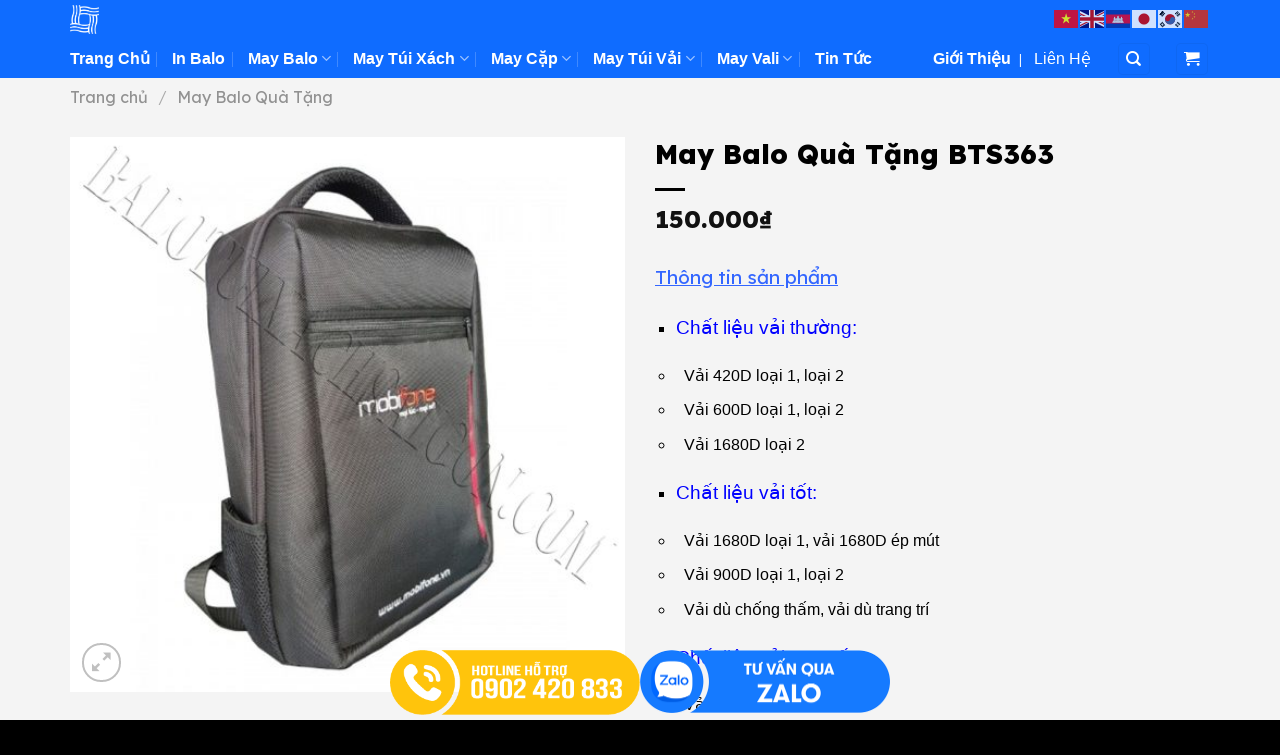

--- FILE ---
content_type: text/html; charset=UTF-8
request_url: https://balotuixachsaigon.com/product/may-balo-qua-tang-bts363/
body_size: 35662
content:
<!DOCTYPE html>
<html lang="vi" prefix="og: https://ogp.me/ns#" class="loading-site no-js">
<head>
	<meta charset="UTF-8" />
	<link rel="profile" href="https://gmpg.org/xfn/11" />
	<link rel="pingback" href="https://balotuixachsaigon.com/xmlrpc.php" />

	<script>(function(html){html.className = html.className.replace(/\bno-js\b/,'js')})(document.documentElement);</script>
	<style>img:is([sizes="auto" i], [sizes^="auto," i]) { contain-intrinsic-size: 3000px 1500px }</style>
	<meta name="viewport" content="width=device-width, initial-scale=1" />
<!-- Tối ưu hóa công cụ tìm kiếm bởi Rank Math - https://rankmath.com/ -->
<title>May Balo Quà Tặng BTS363 - Balo Túi Xách Sài Gòn</title>
<meta name="description" content="Chất liệu vải thường:   Vải 420D loại 1, loại 2   Vải 600D loại 1, loại 2   Vải 1680D loại 2 Chất liệu vải tốt:   Vải 1680D loại 1, vải 1680D ép mút   Vải 900D loại 1, loại 2   Vải dù chống thấm, vải dù trang trí Chất liệu vải cao cấp:   Vải Zobra   Vải sợi đôi   Vải Simili PU/PVC Màu sắc: Phối màu theo màu thiết kế thương hiệu công ty Kích thước: Tùy chọn ( Balo 14 inch , 16 inch) Thiết kế: Miễn phí Logo: In logo ưu điểm là chi phí thấp (In lụa, In chuyển nhiệt), Thêu logo ưu điểm là độ bền cao Làm mẫu: Miễn Phí (2-3 ngày) Giao hàng: Giao hàng toàn quốc, miễn phí tại TPHCM Số lượng tối thiểu: 50 cái Giá thành: Tùy thuộc số lượng đặt hàng và loại vải may Xem mẫu: Đến công ty hoặc nhân viên mang mẫu tận nơi cho quý khách Các mẫu balo quà tặng được sản xuất bởi Balo Túi Xách Sài Gòn luôn có đường may sắc sảo và cực kỳ chắc chắn bởi các thợ may balo hơn 10 năm kinh nghiệm. Đặc biệt balo được may bằng các loại vải nhập khẩu chính hãng nên có độ bền cao và giá cả luôn tốt nhất thị trường. Nếu bạn đã có mẫu sẵn, hãy gửi hình mẫu được chụp rõ nét qua email của chúng tôi (maybalosaigon@gmail.com) để được báo giá. Nếu bạn chưa có mẫu: Chúng tôi có thể tư vấn, hỗ trợ thiết kế và may mẫu miễn phí cho bạn trong thời gian 2-3 ngày. Sau khi thống nhất về thiết kế và giá cả hai bên sẽ kí hợp đồng để tiến hành sản xuất (khách hàng đặt cọc trước 30-50% giá trị đơn hàng). Balo quà tặng sau khi xuất xưởng sẽ được giao hàng miễn phí tại TPHCM. Đối với khách hàng ở tỉnh, chúng tôi sẽ vận chuyển miễn phí đến nhà xe mà khách hàng yêu cầu."/>
<meta name="robots" content="follow, index, max-snippet:-1, max-video-preview:-1, max-image-preview:large"/>
<link rel="canonical" href="https://balotuixachsaigon.com/product/may-balo-qua-tang-bts363/" />
<meta property="og:locale" content="vi_VN" />
<meta property="og:type" content="product" />
<meta property="og:title" content="May Balo Quà Tặng BTS363 - Balo Túi Xách Sài Gòn" />
<meta property="og:description" content="Chất liệu vải thường:   Vải 420D loại 1, loại 2   Vải 600D loại 1, loại 2   Vải 1680D loại 2 Chất liệu vải tốt:   Vải 1680D loại 1, vải 1680D ép mút   Vải 900D loại 1, loại 2   Vải dù chống thấm, vải dù trang trí Chất liệu vải cao cấp:   Vải Zobra   Vải sợi đôi   Vải Simili PU/PVC Màu sắc: Phối màu theo màu thiết kế thương hiệu công ty Kích thước: Tùy chọn ( Balo 14 inch , 16 inch) Thiết kế: Miễn phí Logo: In logo ưu điểm là chi phí thấp (In lụa, In chuyển nhiệt), Thêu logo ưu điểm là độ bền cao Làm mẫu: Miễn Phí (2-3 ngày) Giao hàng: Giao hàng toàn quốc, miễn phí tại TPHCM Số lượng tối thiểu: 50 cái Giá thành: Tùy thuộc số lượng đặt hàng và loại vải may Xem mẫu: Đến công ty hoặc nhân viên mang mẫu tận nơi cho quý khách Các mẫu balo quà tặng được sản xuất bởi Balo Túi Xách Sài Gòn luôn có đường may sắc sảo và cực kỳ chắc chắn bởi các thợ may balo hơn 10 năm kinh nghiệm. Đặc biệt balo được may bằng các loại vải nhập khẩu chính hãng nên có độ bền cao và giá cả luôn tốt nhất thị trường. Nếu bạn đã có mẫu sẵn, hãy gửi hình mẫu được chụp rõ nét qua email của chúng tôi (maybalosaigon@gmail.com) để được báo giá. Nếu bạn chưa có mẫu: Chúng tôi có thể tư vấn, hỗ trợ thiết kế và may mẫu miễn phí cho bạn trong thời gian 2-3 ngày. Sau khi thống nhất về thiết kế và giá cả hai bên sẽ kí hợp đồng để tiến hành sản xuất (khách hàng đặt cọc trước 30-50% giá trị đơn hàng). Balo quà tặng sau khi xuất xưởng sẽ được giao hàng miễn phí tại TPHCM. Đối với khách hàng ở tỉnh, chúng tôi sẽ vận chuyển miễn phí đến nhà xe mà khách hàng yêu cầu." />
<meta property="og:url" content="https://balotuixachsaigon.com/product/may-balo-qua-tang-bts363/" />
<meta property="og:site_name" content="Balo Túi Xách Sài Gòn" />
<meta property="og:updated_time" content="2025-07-31T08:47:15+07:00" />
<meta property="og:image" content="https://balotuixachsaigon.com/wp-content/uploads/2017/10/Balo-qua-tang-BTS363.jpg" />
<meta property="og:image:secure_url" content="https://balotuixachsaigon.com/wp-content/uploads/2017/10/Balo-qua-tang-BTS363.jpg" />
<meta property="og:image:width" content="1000" />
<meta property="og:image:height" content="1000" />
<meta property="og:image:alt" content="May Balo Quà Tặng BTS363" />
<meta property="og:image:type" content="image/jpeg" />
<meta property="product:brand" content="Balo Túi Xách Sài Gòn" />
<meta property="product:price:amount" content="150000" />
<meta property="product:price:currency" content="VND" />
<meta property="product:availability" content="instock" />
<meta name="twitter:card" content="summary_large_image" />
<meta name="twitter:title" content="May Balo Quà Tặng BTS363 - Balo Túi Xách Sài Gòn" />
<meta name="twitter:description" content="Chất liệu vải thường:   Vải 420D loại 1, loại 2   Vải 600D loại 1, loại 2   Vải 1680D loại 2 Chất liệu vải tốt:   Vải 1680D loại 1, vải 1680D ép mút   Vải 900D loại 1, loại 2   Vải dù chống thấm, vải dù trang trí Chất liệu vải cao cấp:   Vải Zobra   Vải sợi đôi   Vải Simili PU/PVC Màu sắc: Phối màu theo màu thiết kế thương hiệu công ty Kích thước: Tùy chọn ( Balo 14 inch , 16 inch) Thiết kế: Miễn phí Logo: In logo ưu điểm là chi phí thấp (In lụa, In chuyển nhiệt), Thêu logo ưu điểm là độ bền cao Làm mẫu: Miễn Phí (2-3 ngày) Giao hàng: Giao hàng toàn quốc, miễn phí tại TPHCM Số lượng tối thiểu: 50 cái Giá thành: Tùy thuộc số lượng đặt hàng và loại vải may Xem mẫu: Đến công ty hoặc nhân viên mang mẫu tận nơi cho quý khách Các mẫu balo quà tặng được sản xuất bởi Balo Túi Xách Sài Gòn luôn có đường may sắc sảo và cực kỳ chắc chắn bởi các thợ may balo hơn 10 năm kinh nghiệm. Đặc biệt balo được may bằng các loại vải nhập khẩu chính hãng nên có độ bền cao và giá cả luôn tốt nhất thị trường. Nếu bạn đã có mẫu sẵn, hãy gửi hình mẫu được chụp rõ nét qua email của chúng tôi (maybalosaigon@gmail.com) để được báo giá. Nếu bạn chưa có mẫu: Chúng tôi có thể tư vấn, hỗ trợ thiết kế và may mẫu miễn phí cho bạn trong thời gian 2-3 ngày. Sau khi thống nhất về thiết kế và giá cả hai bên sẽ kí hợp đồng để tiến hành sản xuất (khách hàng đặt cọc trước 30-50% giá trị đơn hàng). Balo quà tặng sau khi xuất xưởng sẽ được giao hàng miễn phí tại TPHCM. Đối với khách hàng ở tỉnh, chúng tôi sẽ vận chuyển miễn phí đến nhà xe mà khách hàng yêu cầu." />
<meta name="twitter:image" content="https://balotuixachsaigon.com/wp-content/uploads/2017/10/Balo-qua-tang-BTS363.jpg" />
<meta name="twitter:label1" content="Giá" />
<meta name="twitter:data1" content="150.000&#8363;" />
<meta name="twitter:label2" content="Tình trạng sẵn có" />
<meta name="twitter:data2" content="Tình trạng còn hàng" />
<script type="application/ld+json" class="rank-math-schema">{"@context":"https://schema.org","@graph":[{"@type":"Organization","@id":"https://balotuixachsaigon.com/#organization","name":"Balo T\u00fai X\u00e1ch S\u00e0i G\u00f2n","url":"https://balotuixachsaigon.com"},{"@type":"WebSite","@id":"https://balotuixachsaigon.com/#website","url":"https://balotuixachsaigon.com","name":"Balo T\u00fai X\u00e1ch S\u00e0i G\u00f2n","publisher":{"@id":"https://balotuixachsaigon.com/#organization"},"inLanguage":"vi"},{"@type":"ImageObject","@id":"https://balotuixachsaigon.com/wp-content/uploads/2017/10/Balo-qua-tang-BTS363.jpg","url":"https://balotuixachsaigon.com/wp-content/uploads/2017/10/Balo-qua-tang-BTS363.jpg","width":"1000","height":"1000","inLanguage":"vi"},{"@type":"BreadcrumbList","@id":"https://balotuixachsaigon.com/product/may-balo-qua-tang-bts363/#breadcrumb","itemListElement":[{"@type":"ListItem","position":"1","item":{"@id":"https://balotuixachsaigon.com","name":"Home"}},{"@type":"ListItem","position":"2","item":{"@id":"https://balotuixachsaigon.com/product-category/may-balo-qua-tang/","name":"May Balo Qu\u00e0 T\u1eb7ng"}},{"@type":"ListItem","position":"3","item":{"@id":"https://balotuixachsaigon.com/product/may-balo-qua-tang-bts363/","name":"May Balo Qu\u00e0 T\u1eb7ng BTS363"}}]},{"@type":"ItemPage","@id":"https://balotuixachsaigon.com/product/may-balo-qua-tang-bts363/#webpage","url":"https://balotuixachsaigon.com/product/may-balo-qua-tang-bts363/","name":"May Balo Qu\u00e0 T\u1eb7ng BTS363 - Balo T\u00fai X\u00e1ch S\u00e0i G\u00f2n","datePublished":"2016-11-08T18:34:22+07:00","dateModified":"2025-07-31T08:47:15+07:00","isPartOf":{"@id":"https://balotuixachsaigon.com/#website"},"primaryImageOfPage":{"@id":"https://balotuixachsaigon.com/wp-content/uploads/2017/10/Balo-qua-tang-BTS363.jpg"},"inLanguage":"vi","breadcrumb":{"@id":"https://balotuixachsaigon.com/product/may-balo-qua-tang-bts363/#breadcrumb"}},{"@type":"Product","brand":{"@type":"Brand","name":"Balo T\u00fai X\u00e1ch S\u00e0i G\u00f2n"},"name":"May Balo Qu\u00e0 T\u1eb7ng BTS363 - Balo T\u00fai X\u00e1ch S\u00e0i G\u00f2n","description":"Ch\u1ea5t li\u1ec7u v\u1ea3i th\u01b0\u1eddng: \u00a0 V\u1ea3i 420D lo\u1ea1i 1, lo\u1ea1i 2 \u00a0 V\u1ea3i\u00a0600D lo\u1ea1i 1, lo\u1ea1i 2 \u00a0 V\u1ea3i 1680D lo\u1ea1i 2 Ch\u1ea5t li\u1ec7u v\u1ea3i t\u1ed1t: \u00a0 V\u1ea3i 1680D lo\u1ea1i 1, v\u1ea3i 1680D \u00e9p m\u00fat \u00a0 V\u1ea3i\u00a0900D lo\u1ea1i 1, lo\u1ea1i 2 \u00a0 V\u1ea3i d\u00f9 ch\u1ed1ng th\u1ea5m, v\u1ea3i d\u00f9 trang tr\u00ed Ch\u1ea5t li\u1ec7u v\u1ea3i cao c\u1ea5p: \u00a0 V\u1ea3i Zobra \u00a0 V\u1ea3i s\u1ee3i \u0111\u00f4i \u00a0 V\u1ea3i Simili PU/PVC M\u00e0u s\u1eafc: Ph\u1ed1i m\u00e0u theo m\u00e0u thi\u1ebft k\u1ebf th\u01b0\u01a1ng hi\u1ec7u c\u00f4ng ty K\u00edch th\u01b0\u1edbc: T\u00f9y ch\u1ecdn ( Balo 14 inch , 16 inch) Thi\u1ebft k\u1ebf:\u00a0Mi\u1ec5n ph\u00ed Logo: In logo \u01b0u \u0111i\u1ec3m l\u00e0 chi ph\u00ed th\u1ea5p (In l\u1ee5a, In chuy\u1ec3n nhi\u1ec7t), Th\u00eau logo \u01b0u \u0111i\u1ec3m l\u00e0 \u0111\u1ed9 b\u1ec1n cao L\u00e0m m\u1eabu:\u00a0Mi\u1ec5n Ph\u00ed (2-3 ng\u00e0y) Giao h\u00e0ng: Giao h\u00e0ng to\u00e0n qu\u1ed1c, mi\u1ec5n ph\u00ed t\u1ea1i TPHCM S\u1ed1 l\u01b0\u1ee3ng t\u1ed1i thi\u1ec3u: 50\u00a0c\u00e1i Gi\u00e1 th\u00e0nh:\u00a0T\u00f9y thu\u1ed9c s\u1ed1 l\u01b0\u1ee3ng \u0111\u1eb7t h\u00e0ng v\u00e0 lo\u1ea1i v\u1ea3i may Xem m\u1eabu:\u00a0\u0110\u1ebfn c\u00f4ng ty ho\u1eb7c nh\u00e2n vi\u00ean mang m\u1eabu t\u1eadn n\u01a1i cho qu\u00fd kh\u00e1ch C\u00e1c m\u1eabu balo qu\u00e0 t\u1eb7ng\u00a0\u0111\u01b0\u1ee3c s\u1ea3n xu\u1ea5t\u00a0b\u1edfi Balo T\u00fai X\u00e1ch S\u00e0i G\u00f2n\u00a0lu\u00f4n c\u00f3 \u0111\u01b0\u1eddng may s\u1eafc s\u1ea3o v\u00e0 c\u1ef1c k\u1ef3 ch\u1eafc ch\u1eafn b\u1edfi c\u00e1c th\u1ee3 may balo h\u01a1n 10 n\u0103m kinh nghi\u1ec7m. \u0110\u1eb7c bi\u1ec7t balo\u00a0\u0111\u01b0\u1ee3c may b\u1eb1ng c\u00e1c lo\u1ea1i v\u1ea3i nh\u1eadp kh\u1ea9u ch\u00ednh h\u00e3ng n\u00ean c\u00f3 \u0111\u1ed9 b\u1ec1n cao v\u00e0 gi\u00e1 c\u1ea3 lu\u00f4n t\u1ed1t nh\u1ea5t th\u1ecb tr\u01b0\u1eddng.\u00a0N\u1ebfu b\u1ea1n \u0111\u00e3 c\u00f3 m\u1eabu s\u1eb5n, h\u00e3y g\u1eedi h\u00ecnh m\u1eabu \u0111\u01b0\u1ee3c ch\u1ee5p r\u00f5 n\u00e9t qua email c\u1ee7a ch\u00fang t\u00f4i (maybalosaigon@gmail.com) \u0111\u1ec3 \u0111\u01b0\u1ee3c b\u00e1o gi\u00e1.\u00a0N\u1ebfu b\u1ea1n ch\u01b0a c\u00f3 m\u1eabu: Ch\u00fang t\u00f4i c\u00f3 th\u1ec3 t\u01b0 v\u1ea5n, h\u1ed7 tr\u1ee3 thi\u1ebft k\u1ebf v\u00e0 may m\u1eabu mi\u1ec5n ph\u00ed cho b\u1ea1n trong th\u1eddi gian 2-3 ng\u00e0y.\u00a0Sau khi th\u1ed1ng nh\u1ea5t\u00a0v\u1ec1 thi\u1ebft k\u1ebf v\u00e0 gi\u00e1 c\u1ea3 hai b\u00ean s\u1ebd k\u00ed h\u1ee3p \u0111\u1ed3ng \u0111\u1ec3 ti\u1ebfn h\u00e0nh\u00a0s\u1ea3n xu\u1ea5t (kh\u00e1ch h\u00e0ng \u0111\u1eb7t c\u1ecdc tr\u01b0\u1edbc 30-50% gi\u00e1 tr\u1ecb \u0111\u01a1n h\u00e0ng). Balo qu\u00e0 t\u1eb7ng\u00a0sau khi xu\u1ea5t x\u01b0\u1edfng s\u1ebd \u0111\u01b0\u1ee3c giao h\u00e0ng\u00a0mi\u1ec5n ph\u00ed t\u1ea1i TPHCM. \u0110\u1ed1i v\u1edbi kh\u00e1ch h\u00e0ng \u1edf t\u1ec9nh, ch\u00fang t\u00f4i s\u1ebd v\u1eadn chuy\u1ec3n mi\u1ec5n ph\u00ed \u0111\u1ebfn nh\u00e0 xe m\u00e0 kh\u00e1ch h\u00e0ng y\u00eau c\u1ea7u.","category":"May Balo Qu\u00e0 T\u1eb7ng","mainEntityOfPage":{"@id":"https://balotuixachsaigon.com/product/may-balo-qua-tang-bts363/#webpage"},"image":[{"@type":"ImageObject","url":"https://balotuixachsaigon.com/wp-content/uploads/2017/10/Balo-qua-tang-BTS363.jpg","height":"1000","width":"1000"}],"offers":{"@type":"Offer","price":"150000","priceCurrency":"VND","priceValidUntil":"2026-12-31","availability":"https://schema.org/InStock","itemCondition":"NewCondition","url":"https://balotuixachsaigon.com/product/may-balo-qua-tang-bts363/","seller":{"@type":"Organization","@id":"https://balotuixachsaigon.com/","name":"Balo T\u00fai X\u00e1ch S\u00e0i G\u00f2n","url":"https://balotuixachsaigon.com","logo":""}},"@id":"https://balotuixachsaigon.com/product/may-balo-qua-tang-bts363/#richSnippet"}]}</script>
<!-- /Plugin SEO WordPress Rank Math -->

<link rel='dns-prefetch' href='//cdn.jsdelivr.net' />
<link rel='prefetch' href='https://balotuixachsaigon.com/wp-content/themes/flatsome/assets/js/flatsome.js?ver=7f37db73450aecec0847' />
<link rel='prefetch' href='https://balotuixachsaigon.com/wp-content/themes/flatsome/assets/js/chunk.slider.js?ver=3.17.0' />
<link rel='prefetch' href='https://balotuixachsaigon.com/wp-content/themes/flatsome/assets/js/chunk.popups.js?ver=3.17.0' />
<link rel='prefetch' href='https://balotuixachsaigon.com/wp-content/themes/flatsome/assets/js/chunk.tooltips.js?ver=3.17.0' />
<link rel='prefetch' href='https://balotuixachsaigon.com/wp-content/themes/flatsome/assets/js/woocommerce.js?ver=1a392523165907adee6a' />
<link rel="alternate" type="application/rss+xml" title="Dòng thông tin Balo Túi Xách Sài Gòn &raquo;" href="https://balotuixachsaigon.com/feed/" />
<link rel="alternate" type="application/rss+xml" title="Balo Túi Xách Sài Gòn &raquo; Dòng bình luận" href="https://balotuixachsaigon.com/comments/feed/" />
<link rel="alternate" type="application/rss+xml" title="Balo Túi Xách Sài Gòn &raquo; May Balo Quà Tặng BTS363 Dòng bình luận" href="https://balotuixachsaigon.com/product/may-balo-qua-tang-bts363/feed/" />
<script type="text/javascript">
/* <![CDATA[ */
window._wpemojiSettings = {"baseUrl":"https:\/\/s.w.org\/images\/core\/emoji\/16.0.1\/72x72\/","ext":".png","svgUrl":"https:\/\/s.w.org\/images\/core\/emoji\/16.0.1\/svg\/","svgExt":".svg","source":{"concatemoji":"https:\/\/balotuixachsaigon.com\/wp-includes\/js\/wp-emoji-release.min.js?ver=189ca0b991600cbda866f5bfe381aa16"}};
/*! This file is auto-generated */
!function(s,n){var o,i,e;function c(e){try{var t={supportTests:e,timestamp:(new Date).valueOf()};sessionStorage.setItem(o,JSON.stringify(t))}catch(e){}}function p(e,t,n){e.clearRect(0,0,e.canvas.width,e.canvas.height),e.fillText(t,0,0);var t=new Uint32Array(e.getImageData(0,0,e.canvas.width,e.canvas.height).data),a=(e.clearRect(0,0,e.canvas.width,e.canvas.height),e.fillText(n,0,0),new Uint32Array(e.getImageData(0,0,e.canvas.width,e.canvas.height).data));return t.every(function(e,t){return e===a[t]})}function u(e,t){e.clearRect(0,0,e.canvas.width,e.canvas.height),e.fillText(t,0,0);for(var n=e.getImageData(16,16,1,1),a=0;a<n.data.length;a++)if(0!==n.data[a])return!1;return!0}function f(e,t,n,a){switch(t){case"flag":return n(e,"\ud83c\udff3\ufe0f\u200d\u26a7\ufe0f","\ud83c\udff3\ufe0f\u200b\u26a7\ufe0f")?!1:!n(e,"\ud83c\udde8\ud83c\uddf6","\ud83c\udde8\u200b\ud83c\uddf6")&&!n(e,"\ud83c\udff4\udb40\udc67\udb40\udc62\udb40\udc65\udb40\udc6e\udb40\udc67\udb40\udc7f","\ud83c\udff4\u200b\udb40\udc67\u200b\udb40\udc62\u200b\udb40\udc65\u200b\udb40\udc6e\u200b\udb40\udc67\u200b\udb40\udc7f");case"emoji":return!a(e,"\ud83e\udedf")}return!1}function g(e,t,n,a){var r="undefined"!=typeof WorkerGlobalScope&&self instanceof WorkerGlobalScope?new OffscreenCanvas(300,150):s.createElement("canvas"),o=r.getContext("2d",{willReadFrequently:!0}),i=(o.textBaseline="top",o.font="600 32px Arial",{});return e.forEach(function(e){i[e]=t(o,e,n,a)}),i}function t(e){var t=s.createElement("script");t.src=e,t.defer=!0,s.head.appendChild(t)}"undefined"!=typeof Promise&&(o="wpEmojiSettingsSupports",i=["flag","emoji"],n.supports={everything:!0,everythingExceptFlag:!0},e=new Promise(function(e){s.addEventListener("DOMContentLoaded",e,{once:!0})}),new Promise(function(t){var n=function(){try{var e=JSON.parse(sessionStorage.getItem(o));if("object"==typeof e&&"number"==typeof e.timestamp&&(new Date).valueOf()<e.timestamp+604800&&"object"==typeof e.supportTests)return e.supportTests}catch(e){}return null}();if(!n){if("undefined"!=typeof Worker&&"undefined"!=typeof OffscreenCanvas&&"undefined"!=typeof URL&&URL.createObjectURL&&"undefined"!=typeof Blob)try{var e="postMessage("+g.toString()+"("+[JSON.stringify(i),f.toString(),p.toString(),u.toString()].join(",")+"));",a=new Blob([e],{type:"text/javascript"}),r=new Worker(URL.createObjectURL(a),{name:"wpTestEmojiSupports"});return void(r.onmessage=function(e){c(n=e.data),r.terminate(),t(n)})}catch(e){}c(n=g(i,f,p,u))}t(n)}).then(function(e){for(var t in e)n.supports[t]=e[t],n.supports.everything=n.supports.everything&&n.supports[t],"flag"!==t&&(n.supports.everythingExceptFlag=n.supports.everythingExceptFlag&&n.supports[t]);n.supports.everythingExceptFlag=n.supports.everythingExceptFlag&&!n.supports.flag,n.DOMReady=!1,n.readyCallback=function(){n.DOMReady=!0}}).then(function(){return e}).then(function(){var e;n.supports.everything||(n.readyCallback(),(e=n.source||{}).concatemoji?t(e.concatemoji):e.wpemoji&&e.twemoji&&(t(e.twemoji),t(e.wpemoji)))}))}((window,document),window._wpemojiSettings);
/* ]]> */
</script>

<style id='wp-emoji-styles-inline-css' type='text/css'>

	img.wp-smiley, img.emoji {
		display: inline !important;
		border: none !important;
		box-shadow: none !important;
		height: 1em !important;
		width: 1em !important;
		margin: 0 0.07em !important;
		vertical-align: -0.1em !important;
		background: none !important;
		padding: 0 !important;
	}
</style>
<style id='wp-block-library-inline-css' type='text/css'>
:root{--wp-admin-theme-color:#007cba;--wp-admin-theme-color--rgb:0,124,186;--wp-admin-theme-color-darker-10:#006ba1;--wp-admin-theme-color-darker-10--rgb:0,107,161;--wp-admin-theme-color-darker-20:#005a87;--wp-admin-theme-color-darker-20--rgb:0,90,135;--wp-admin-border-width-focus:2px;--wp-block-synced-color:#7a00df;--wp-block-synced-color--rgb:122,0,223;--wp-bound-block-color:var(--wp-block-synced-color)}@media (min-resolution:192dpi){:root{--wp-admin-border-width-focus:1.5px}}.wp-element-button{cursor:pointer}:root{--wp--preset--font-size--normal:16px;--wp--preset--font-size--huge:42px}:root .has-very-light-gray-background-color{background-color:#eee}:root .has-very-dark-gray-background-color{background-color:#313131}:root .has-very-light-gray-color{color:#eee}:root .has-very-dark-gray-color{color:#313131}:root .has-vivid-green-cyan-to-vivid-cyan-blue-gradient-background{background:linear-gradient(135deg,#00d084,#0693e3)}:root .has-purple-crush-gradient-background{background:linear-gradient(135deg,#34e2e4,#4721fb 50%,#ab1dfe)}:root .has-hazy-dawn-gradient-background{background:linear-gradient(135deg,#faaca8,#dad0ec)}:root .has-subdued-olive-gradient-background{background:linear-gradient(135deg,#fafae1,#67a671)}:root .has-atomic-cream-gradient-background{background:linear-gradient(135deg,#fdd79a,#004a59)}:root .has-nightshade-gradient-background{background:linear-gradient(135deg,#330968,#31cdcf)}:root .has-midnight-gradient-background{background:linear-gradient(135deg,#020381,#2874fc)}.has-regular-font-size{font-size:1em}.has-larger-font-size{font-size:2.625em}.has-normal-font-size{font-size:var(--wp--preset--font-size--normal)}.has-huge-font-size{font-size:var(--wp--preset--font-size--huge)}.has-text-align-center{text-align:center}.has-text-align-left{text-align:left}.has-text-align-right{text-align:right}#end-resizable-editor-section{display:none}.aligncenter{clear:both}.items-justified-left{justify-content:flex-start}.items-justified-center{justify-content:center}.items-justified-right{justify-content:flex-end}.items-justified-space-between{justify-content:space-between}.screen-reader-text{border:0;clip-path:inset(50%);height:1px;margin:-1px;overflow:hidden;padding:0;position:absolute;width:1px;word-wrap:normal!important}.screen-reader-text:focus{background-color:#ddd;clip-path:none;color:#444;display:block;font-size:1em;height:auto;left:5px;line-height:normal;padding:15px 23px 14px;text-decoration:none;top:5px;width:auto;z-index:100000}html :where(.has-border-color){border-style:solid}html :where([style*=border-top-color]){border-top-style:solid}html :where([style*=border-right-color]){border-right-style:solid}html :where([style*=border-bottom-color]){border-bottom-style:solid}html :where([style*=border-left-color]){border-left-style:solid}html :where([style*=border-width]){border-style:solid}html :where([style*=border-top-width]){border-top-style:solid}html :where([style*=border-right-width]){border-right-style:solid}html :where([style*=border-bottom-width]){border-bottom-style:solid}html :where([style*=border-left-width]){border-left-style:solid}html :where(img[class*=wp-image-]){height:auto;max-width:100%}:where(figure){margin:0 0 1em}html :where(.is-position-sticky){--wp-admin--admin-bar--position-offset:var(--wp-admin--admin-bar--height,0px)}@media screen and (max-width:600px){html :where(.is-position-sticky){--wp-admin--admin-bar--position-offset:0px}}
</style>
<style id='classic-theme-styles-inline-css' type='text/css'>
/*! This file is auto-generated */
.wp-block-button__link{color:#fff;background-color:#32373c;border-radius:9999px;box-shadow:none;text-decoration:none;padding:calc(.667em + 2px) calc(1.333em + 2px);font-size:1.125em}.wp-block-file__button{background:#32373c;color:#fff;text-decoration:none}
</style>
<link rel='stylesheet' id='contact-form-7-css' href='https://balotuixachsaigon.com/wp-content/plugins/contact-form-7/includes/css/styles.css?ver=6.1.2' type='text/css' media='all' />
<style id='woocommerce-inline-inline-css' type='text/css'>
.woocommerce form .form-row .required { visibility: visible; }
</style>
<link rel='stylesheet' id='pzf-style-css' href='https://balotuixachsaigon.com/wp-content/plugins/button-contact-vr/legacy/css/style.css?ver=1' type='text/css' media='all' />
<link rel='stylesheet' id='brands-styles-css' href='https://balotuixachsaigon.com/wp-content/plugins/woocommerce/assets/css/brands.css?ver=10.2.2' type='text/css' media='all' />
<link rel='stylesheet' id='flatsome-main-css' href='https://balotuixachsaigon.com/wp-content/themes/flatsome/assets/css/flatsome.css?ver=3.17.0' type='text/css' media='all' />
<style id='flatsome-main-inline-css' type='text/css'>
@font-face {
				font-family: "fl-icons";
				font-display: block;
				src: url(https://balotuixachsaigon.com/wp-content/themes/flatsome/assets/css/icons/fl-icons.eot?v=3.17.0);
				src:
					url(https://balotuixachsaigon.com/wp-content/themes/flatsome/assets/css/icons/fl-icons.eot#iefix?v=3.17.0) format("embedded-opentype"),
					url(https://balotuixachsaigon.com/wp-content/themes/flatsome/assets/css/icons/fl-icons.woff2?v=3.17.0) format("woff2"),
					url(https://balotuixachsaigon.com/wp-content/themes/flatsome/assets/css/icons/fl-icons.ttf?v=3.17.0) format("truetype"),
					url(https://balotuixachsaigon.com/wp-content/themes/flatsome/assets/css/icons/fl-icons.woff?v=3.17.0) format("woff"),
					url(https://balotuixachsaigon.com/wp-content/themes/flatsome/assets/css/icons/fl-icons.svg?v=3.17.0#fl-icons) format("svg");
			}
</style>
<link rel='stylesheet' id='flatsome-shop-css' href='https://balotuixachsaigon.com/wp-content/themes/flatsome/assets/css/flatsome-shop.css?ver=3.17.0' type='text/css' media='all' />
<link rel='stylesheet' id='flatsome-style-css' href='https://balotuixachsaigon.com/wp-content/themes/flatsome-child/style.css?ver=3.0' type='text/css' media='all' />
<script type="text/javascript" src="https://balotuixachsaigon.com/wp-includes/js/jquery/jquery.min.js?ver=3.7.1" id="jquery-core-js"></script>
<script type="text/javascript" src="https://balotuixachsaigon.com/wp-includes/js/jquery/jquery-migrate.min.js?ver=3.4.1" id="jquery-migrate-js"></script>
<script type="text/javascript" src="https://balotuixachsaigon.com/wp-content/plugins/woocommerce/assets/js/jquery-blockui/jquery.blockUI.min.js?ver=2.7.0-wc.10.2.2" id="jquery-blockui-js" data-wp-strategy="defer"></script>
<script type="text/javascript" id="wc-add-to-cart-js-extra">
/* <![CDATA[ */
var wc_add_to_cart_params = {"ajax_url":"\/wp-admin\/admin-ajax.php","wc_ajax_url":"\/?wc-ajax=%%endpoint%%","i18n_view_cart":"Xem gi\u1ecf h\u00e0ng","cart_url":"https:\/\/balotuixachsaigon.com","is_cart":"","cart_redirect_after_add":"no"};
/* ]]> */
</script>
<script type="text/javascript" src="https://balotuixachsaigon.com/wp-content/plugins/woocommerce/assets/js/frontend/add-to-cart.min.js?ver=10.2.2" id="wc-add-to-cart-js" defer="defer" data-wp-strategy="defer"></script>
<script type="text/javascript" id="wc-single-product-js-extra">
/* <![CDATA[ */
var wc_single_product_params = {"i18n_required_rating_text":"Vui l\u00f2ng ch\u1ecdn m\u1ed9t m\u1ee9c \u0111\u00e1nh gi\u00e1","i18n_rating_options":["1 tr\u00ean 5 sao","2 tr\u00ean 5 sao","3 tr\u00ean 5 sao","4 tr\u00ean 5 sao","5 tr\u00ean 5 sao"],"i18n_product_gallery_trigger_text":"Xem th\u01b0 vi\u1ec7n \u1ea3nh to\u00e0n m\u00e0n h\u00ecnh","review_rating_required":"yes","flexslider":{"rtl":false,"animation":"slide","smoothHeight":true,"directionNav":false,"controlNav":"thumbnails","slideshow":false,"animationSpeed":500,"animationLoop":false,"allowOneSlide":false},"zoom_enabled":"","zoom_options":[],"photoswipe_enabled":"","photoswipe_options":{"shareEl":false,"closeOnScroll":false,"history":false,"hideAnimationDuration":0,"showAnimationDuration":0},"flexslider_enabled":""};
/* ]]> */
</script>
<script type="text/javascript" src="https://balotuixachsaigon.com/wp-content/plugins/woocommerce/assets/js/frontend/single-product.min.js?ver=10.2.2" id="wc-single-product-js" defer="defer" data-wp-strategy="defer"></script>
<script type="text/javascript" src="https://balotuixachsaigon.com/wp-content/plugins/woocommerce/assets/js/js-cookie/js.cookie.min.js?ver=2.1.4-wc.10.2.2" id="js-cookie-js" data-wp-strategy="defer"></script>
<link rel="https://api.w.org/" href="https://balotuixachsaigon.com/wp-json/" /><link rel="alternate" title="JSON" type="application/json" href="https://balotuixachsaigon.com/wp-json/wp/v2/product/12439" /><link rel="EditURI" type="application/rsd+xml" title="RSD" href="https://balotuixachsaigon.com/xmlrpc.php?rsd" />
<link rel="alternate" title="oNhúng (JSON)" type="application/json+oembed" href="https://balotuixachsaigon.com/wp-json/oembed/1.0/embed?url=https%3A%2F%2Fbalotuixachsaigon.com%2Fproduct%2Fmay-balo-qua-tang-bts363%2F" />
<link rel="alternate" title="oNhúng (XML)" type="text/xml+oembed" href="https://balotuixachsaigon.com/wp-json/oembed/1.0/embed?url=https%3A%2F%2Fbalotuixachsaigon.com%2Fproduct%2Fmay-balo-qua-tang-bts363%2F&#038;format=xml" />
<meta name="google-site-verification" content="FWqOGX5vchrx0VtLbBipJKSjEG5lUxSe3zFnhOk9zc8" />
<script>
  (function(i,s,o,g,r,a,m){i['GoogleAnalyticsObject']=r;i[r]=i[r]||function(){
  (i[r].q=i[r].q||[]).push(arguments)},i[r].l=1*new Date();a=s.createElement(o),
  m=s.getElementsByTagName(o)[0];a.async=1;a.src=g;m.parentNode.insertBefore(a,m)
  })(window,document,'script','//www.google-analytics.com/analytics.js','ga');

  ga('create', 'UA-74670040-1', 'auto');
  ga('send', 'pageview');

</script>
<meta name="DC.title" content="co so may balo tui xach, may balo quang cao, may balo qua tang, cong ty may balo tui xach" />
<meta name="geo.region" content="VN" />
<meta name="geo.placename" content="Hồ Chí Minh" />
<meta name="geo.position" content="10.807343;106.631532" />
<meta name="ICBM" content="10.807343, 106.631532" /><script type='text/javascript'>
/* <![CDATA[ */
var VPData = {"version":"3.3.16","pro":false,"__":{"couldnt_retrieve_vp":"Couldn't retrieve Visual Portfolio ID.","pswp_close":"Close (Esc)","pswp_share":"Share","pswp_fs":"Toggle fullscreen","pswp_zoom":"Zoom in\/out","pswp_prev":"Previous (arrow left)","pswp_next":"Next (arrow right)","pswp_share_fb":"Share on Facebook","pswp_share_tw":"Tweet","pswp_share_x":"X","pswp_share_pin":"Pin it","pswp_download":"Download","fancybox_close":"Close","fancybox_next":"Next","fancybox_prev":"Previous","fancybox_error":"The requested content cannot be loaded. <br \/> Please try again later.","fancybox_play_start":"Start slideshow","fancybox_play_stop":"Pause slideshow","fancybox_full_screen":"Full screen","fancybox_thumbs":"Thumbnails","fancybox_download":"Download","fancybox_share":"Share","fancybox_zoom":"Zoom"},"settingsPopupGallery":{"enable_on_wordpress_images":false,"vendor":"fancybox","deep_linking":false,"deep_linking_url_to_share_images":false,"show_arrows":true,"show_counter":false,"show_zoom_button":false,"show_fullscreen_button":false,"show_share_button":false,"show_close_button":true,"show_thumbs":false,"show_download_button":false,"show_slideshow":false,"click_to_zoom":false,"restore_focus":false},"screenSizes":[320,576,768,992,1200]};
/* ]]> */
</script>
		<noscript>
			<style type="text/css">
				.vp-portfolio__preloader-wrap{display:none}.vp-portfolio__filter-wrap,.vp-portfolio__items-wrap,.vp-portfolio__pagination-wrap,.vp-portfolio__sort-wrap{opacity:1;visibility:visible}.vp-portfolio__item .vp-portfolio__item-img noscript+img,.vp-portfolio__thumbnails-wrap{display:none}
			</style>
		</noscript>
		<script type="text/javascript">
(function(url){
	if(/(?:Chrome\/26\.0\.1410\.63 Safari\/537\.31|WordfenceTestMonBot)/.test(navigator.userAgent)){ return; }
	var addEvent = function(evt, handler) {
		if (window.addEventListener) {
			document.addEventListener(evt, handler, false);
		} else if (window.attachEvent) {
			document.attachEvent('on' + evt, handler);
		}
	};
	var removeEvent = function(evt, handler) {
		if (window.removeEventListener) {
			document.removeEventListener(evt, handler, false);
		} else if (window.detachEvent) {
			document.detachEvent('on' + evt, handler);
		}
	};
	var evts = 'contextmenu dblclick drag dragend dragenter dragleave dragover dragstart drop keydown keypress keyup mousedown mousemove mouseout mouseover mouseup mousewheel scroll'.split(' ');
	var logHuman = function() {
		if (window.wfLogHumanRan) { return; }
		window.wfLogHumanRan = true;
		var wfscr = document.createElement('script');
		wfscr.type = 'text/javascript';
		wfscr.async = true;
		wfscr.src = url + '&r=' + Math.random();
		(document.getElementsByTagName('head')[0]||document.getElementsByTagName('body')[0]).appendChild(wfscr);
		for (var i = 0; i < evts.length; i++) {
			removeEvent(evts[i], logHuman);
		}
	};
	for (var i = 0; i < evts.length; i++) {
		addEvent(evts[i], logHuman);
	}
})('//balotuixachsaigon.com/?wordfence_lh=1&hid=070B04AD58F10C75C6E729639899B946');
</script><style>.bg{opacity: 0; transition: opacity 1s; -webkit-transition: opacity 1s;} .bg-loaded{opacity: 1;}</style><meta name="google-site-verification" content="FWqOGX5vchrx0VtLbBipJKSjEG5lUxSe3zFnhOk9zc8" />	<noscript><style>.woocommerce-product-gallery{ opacity: 1 !important; }</style></noscript>
			<style type="text/css">
			/* If html does not have either class, do not show lazy loaded images. */
			html:not(.vp-lazyload-enabled):not(.js) .vp-lazyload {
				display: none;
			}
		</style>
		<script>
			document.documentElement.classList.add(
				'vp-lazyload-enabled'
			);
		</script>
		<link rel="icon" href="https://balotuixachsaigon.com/wp-content/uploads/2017/10/cropped-logo-glu-32x32.png" sizes="32x32" />
<link rel="icon" href="https://balotuixachsaigon.com/wp-content/uploads/2017/10/cropped-logo-glu-192x192.png" sizes="192x192" />
<link rel="apple-touch-icon" href="https://balotuixachsaigon.com/wp-content/uploads/2017/10/cropped-logo-glu-180x180.png" />
<meta name="msapplication-TileImage" content="https://balotuixachsaigon.com/wp-content/uploads/2017/10/cropped-logo-glu-270x270.png" />
<style id="custom-css" type="text/css">:root {--primary-color: #0f6cff;}.container-width, .full-width .ubermenu-nav, .container, .row{max-width: 1170px}.row.row-collapse{max-width: 1140px}.row.row-small{max-width: 1162.5px}.row.row-large{max-width: 1200px}.sticky-add-to-cart--active, #wrapper,#main,#main.dark{background-color: #F4F4F4}.header-main{height: 39px}#logo img{max-height: 39px}#logo{width:200px;}#logo img{padding:5px 0;}.stuck #logo img{padding:5px 0;}.header-bottom{min-height: 29px}.header-top{min-height: 30px}.transparent .header-main{height: 30px}.transparent #logo img{max-height: 30px}.has-transparent + .page-title:first-of-type,.has-transparent + #main > .page-title,.has-transparent + #main > div > .page-title,.has-transparent + #main .page-header-wrapper:first-of-type .page-title{padding-top: 80px;}.header.show-on-scroll,.stuck .header-main{height:30px!important}.stuck #logo img{max-height: 30px!important}.search-form{ width: 79%;}.header-bg-color {background-color: #0f6cff}.header-bottom {background-color: #0f6cff}.top-bar-nav > li > a{line-height: 16px }.header-main .nav > li > a{line-height: 16px }.header-wrapper:not(.stuck) .header-main .header-nav{margin-top: -4px }.stuck .header-main .nav > li > a{line-height: 29px }.header-bottom-nav > li > a{line-height: 16px }@media (max-width: 549px) {.header-main{height: 50px}#logo img{max-height: 50px}}.main-menu-overlay{background-color: #000000}.nav-dropdown-has-arrow.nav-dropdown-has-border li.has-dropdown:before{border-bottom-color: #FFF723;}.nav .nav-dropdown{border-color: #FFF723 }.nav-dropdown{border-radius:3px}.nav-dropdown{font-size:100%}.nav-dropdown-has-arrow li.has-dropdown:after{border-bottom-color: rgba(37,77,252,0.89);}.nav .nav-dropdown{background-color: rgba(37,77,252,0.89)}.header-top{background-color:#0f6cff!important;}.blog-wrapper{background-color: #ffffff;}/* Color */.accordion-title.active, .has-icon-bg .icon .icon-inner,.logo a, .primary.is-underline, .primary.is-link, .badge-outline .badge-inner, .nav-outline > li.active> a,.nav-outline >li.active > a, .cart-icon strong,[data-color='primary'], .is-outline.primary{color: #0f6cff;}/* Color !important */[data-text-color="primary"]{color: #0f6cff!important;}/* Background Color */[data-text-bg="primary"]{background-color: #0f6cff;}/* Background */.scroll-to-bullets a,.featured-title, .label-new.menu-item > a:after, .nav-pagination > li > .current,.nav-pagination > li > span:hover,.nav-pagination > li > a:hover,.has-hover:hover .badge-outline .badge-inner,button[type="submit"], .button.wc-forward:not(.checkout):not(.checkout-button), .button.submit-button, .button.primary:not(.is-outline),.featured-table .title,.is-outline:hover, .has-icon:hover .icon-label,.nav-dropdown-bold .nav-column li > a:hover, .nav-dropdown.nav-dropdown-bold > li > a:hover, .nav-dropdown-bold.dark .nav-column li > a:hover, .nav-dropdown.nav-dropdown-bold.dark > li > a:hover, .header-vertical-menu__opener ,.is-outline:hover, .tagcloud a:hover,.grid-tools a, input[type='submit']:not(.is-form), .box-badge:hover .box-text, input.button.alt,.nav-box > li > a:hover,.nav-box > li.active > a,.nav-pills > li.active > a ,.current-dropdown .cart-icon strong, .cart-icon:hover strong, .nav-line-bottom > li > a:before, .nav-line-grow > li > a:before, .nav-line > li > a:before,.banner, .header-top, .slider-nav-circle .flickity-prev-next-button:hover svg, .slider-nav-circle .flickity-prev-next-button:hover .arrow, .primary.is-outline:hover, .button.primary:not(.is-outline), input[type='submit'].primary, input[type='submit'].primary, input[type='reset'].button, input[type='button'].primary, .badge-inner{background-color: #0f6cff;}/* Border */.nav-vertical.nav-tabs > li.active > a,.scroll-to-bullets a.active,.nav-pagination > li > .current,.nav-pagination > li > span:hover,.nav-pagination > li > a:hover,.has-hover:hover .badge-outline .badge-inner,.accordion-title.active,.featured-table,.is-outline:hover, .tagcloud a:hover,blockquote, .has-border, .cart-icon strong:after,.cart-icon strong,.blockUI:before, .processing:before,.loading-spin, .slider-nav-circle .flickity-prev-next-button:hover svg, .slider-nav-circle .flickity-prev-next-button:hover .arrow, .primary.is-outline:hover{border-color: #0f6cff}.nav-tabs > li.active > a{border-top-color: #0f6cff}.widget_shopping_cart_content .blockUI.blockOverlay:before { border-left-color: #0f6cff }.woocommerce-checkout-review-order .blockUI.blockOverlay:before { border-left-color: #0f6cff }/* Fill */.slider .flickity-prev-next-button:hover svg,.slider .flickity-prev-next-button:hover .arrow{fill: #0f6cff;}/* Focus */.primary:focus-visible, .submit-button:focus-visible, button[type="submit"]:focus-visible { outline-color: #0f6cff!important; }/* Background Color */[data-icon-label]:after, .secondary.is-underline:hover,.secondary.is-outline:hover,.icon-label,.button.secondary:not(.is-outline),.button.alt:not(.is-outline), .badge-inner.on-sale, .button.checkout, .single_add_to_cart_button, .current .breadcrumb-step{ background-color:#ffc40c; }[data-text-bg="secondary"]{background-color: #ffc40c;}/* Color */.secondary.is-underline,.secondary.is-link, .secondary.is-outline,.stars a.active, .star-rating:before, .woocommerce-page .star-rating:before,.star-rating span:before, .color-secondary{color: #ffc40c}/* Color !important */[data-text-color="secondary"]{color: #ffc40c!important;}/* Border */.secondary.is-outline:hover{border-color:#ffc40c}/* Focus */.secondary:focus-visible, .alt:focus-visible { outline-color: #ffc40c!important; }body{color: #000000}h1,h2,h3,h4,h5,h6,.heading-font{color: #000000;}body{font-size: 100%;}@media screen and (max-width: 549px){body{font-size: 100%;}}body{font-family: Lexend, sans-serif;}body {font-weight: 300;font-style: normal;}.nav > li > a {font-family: "Barlow Condensed", sans-serif;}.mobile-sidebar-levels-2 .nav > li > ul > li > a {font-family: "Barlow Condensed", sans-serif;}.nav > li > a,.mobile-sidebar-levels-2 .nav > li > ul > li > a {font-weight: 600;font-style: normal;}h1,h2,h3,h4,h5,h6,.heading-font, .off-canvas-center .nav-sidebar.nav-vertical > li > a{font-family: Lexend, sans-serif;}h1,h2,h3,h4,h5,h6,.heading-font,.banner h1,.banner h2 {font-weight: 800;font-style: normal;}.alt-font{font-family: Lexend, sans-serif;}.alt-font {font-weight: 400!important;font-style: normal!important;}.breadcrumbs{text-transform: none;}button,.button{text-transform: none;}.nav > li > a, .links > li > a{text-transform: none;}.section-title span{text-transform: none;}h3.widget-title,span.widget-title{text-transform: none;}.header:not(.transparent) .header-nav-main.nav > li > a {color: #ffffff;}.header:not(.transparent) .header-nav-main.nav > li > a:hover,.header:not(.transparent) .header-nav-main.nav > li.active > a,.header:not(.transparent) .header-nav-main.nav > li.current > a,.header:not(.transparent) .header-nav-main.nav > li > a.active,.header:not(.transparent) .header-nav-main.nav > li > a.current{color: #f9f938;}.header-nav-main.nav-line-bottom > li > a:before,.header-nav-main.nav-line-grow > li > a:before,.header-nav-main.nav-line > li > a:before,.header-nav-main.nav-box > li > a:hover,.header-nav-main.nav-box > li.active > a,.header-nav-main.nav-pills > li > a:hover,.header-nav-main.nav-pills > li.active > a{color:#FFF!important;background-color: #f9f938;}.header:not(.transparent) .header-bottom-nav.nav > li > a{color: #FFFFFF;}.header:not(.transparent) .header-bottom-nav.nav > li > a:hover,.header:not(.transparent) .header-bottom-nav.nav > li.active > a,.header:not(.transparent) .header-bottom-nav.nav > li.current > a,.header:not(.transparent) .header-bottom-nav.nav > li > a.active,.header:not(.transparent) .header-bottom-nav.nav > li > a.current{color: #F7FF23;}.header-bottom-nav.nav-line-bottom > li > a:before,.header-bottom-nav.nav-line-grow > li > a:before,.header-bottom-nav.nav-line > li > a:before,.header-bottom-nav.nav-box > li > a:hover,.header-bottom-nav.nav-box > li.active > a,.header-bottom-nav.nav-pills > li > a:hover,.header-bottom-nav.nav-pills > li.active > a{color:#FFF!important;background-color: #F7FF23;}a{color: #006EFF;}a:hover{color: #ffc40c;}.tagcloud a:hover{border-color: #ffc40c;background-color: #ffc40c;}.is-divider{background-color: #EEEE22;}.has-equal-box-heights .box-image {padding-top: 110%;}@media screen and (min-width: 550px){.products .box-vertical .box-image{min-width: 247px!important;width: 247px!important;}}.header-main .social-icons,.header-main .cart-icon strong,.header-main .menu-title,.header-main .header-button > .button.is-outline,.header-main .nav > li > a > i:not(.icon-angle-down){color: #ff683a!important;}.header-main .header-button > .button.is-outline,.header-main .cart-icon strong:after,.header-main .cart-icon strong{border-color: #ff683a!important;}.header-main .header-button > .button:not(.is-outline){background-color: #ff683a!important;}.header-main .current-dropdown .cart-icon strong,.header-main .header-button > .button:hover,.header-main .header-button > .button:hover i,.header-main .header-button > .button:hover span{color:#FFF!important;}.header-main .menu-title:hover,.header-main .social-icons a:hover,.header-main .header-button > .button.is-outline:hover,.header-main .nav > li > a:hover > i:not(.icon-angle-down){color: #edf411!important;}.header-main .current-dropdown .cart-icon strong,.header-main .header-button > .button:hover{background-color: #edf411!important;}.header-main .current-dropdown .cart-icon strong:after,.header-main .current-dropdown .cart-icon strong,.header-main .header-button > .button:hover{border-color: #edf411!important;}.footer-1{background-color: #353535}.absolute-footer, html{background-color: #000000}.nav-vertical-fly-out > li + li {border-top-width: 1px; border-top-style: solid;}.label-new.menu-item > a:after{content:"New";}.label-hot.menu-item > a:after{content:"Hot";}.label-sale.menu-item > a:after{content:"Sale";}.label-popular.menu-item > a:after{content:"Popular";}</style>		<style type="text/css" id="wp-custom-css">
			/*
You can add your own CSS here.

Click the help icon above to learn more.
*/
.header-full-width .container {
    max-width: 87% !important;
}
.nav > li > a {
    font-family: arial;
}
span.widget-title {
    font-size: 16px;
    font-weight: 800;
    font-family: verdana;
    color: black;
}
.page-wrapper {
    padding-top: 20px;
    padding-bottom: 30px;
}
.nav-dark .is-outline, .dark .nav>li>a, .dark .nav>li.html, .dark .nav-vertical li li.menu-item-has-children>a, .dark .nav-vertical>li>ul li a, .nav-dropdown.dark>li>a, .nav-dropdown.dark .nav-column>li>a, .nav-dark .nav>li>a, .nav-dark .nav>li>button {
    color: white;
    font-weight: bold;
}
.page-title-inner {
    position: relative;
    padding-top: 5px;
    min-height: 60px;
}
.box-text h1, .box-text h2, .box-text h3, .box-text h4, .box-text h5, .box-text h6, .box-text a:not(.button) {
    line-height: 1.3;
    margin-top: .1em;
    margin-bottom: .1em;
    font-size: 18px;
    font-weight: bold;
}
.tab_widget ul.wps_tabs li a {
    text-decoration: none;
    color: #ff1e1e!important;
    font-size: 20px;
    display: block;
    padding: 0 10px;
    outline: none;
    font-weight: bold;
    text-shadow: 1px 1px 1px #FFF;
    border: none;
    border-left: 1px solid #F9F9F9;
}
.featured-title {
	Padding-top: 10px;
}
.is-divider {
	background-color:black;
}

@media (max-width: 736px) {
    .phone-bar {
        display: block;
    }
}
.woocommerce div.product p.stock{
    
    color: black;
}		</style>
		<style id="kirki-inline-styles">/* vietnamese */
@font-face {
  font-family: 'Lexend';
  font-style: normal;
  font-weight: 300;
  font-display: swap;
  src: url(https://balotuixachsaigon.com/wp-content/fonts/lexend/wlptgwvFAVdoq2_F94zlCfv0bz1WC2UWzLhnfICrCEsAgaSP.woff) format('woff');
  unicode-range: U+0102-0103, U+0110-0111, U+0128-0129, U+0168-0169, U+01A0-01A1, U+01AF-01B0, U+0300-0301, U+0303-0304, U+0308-0309, U+0323, U+0329, U+1EA0-1EF9, U+20AB;
}
/* latin-ext */
@font-face {
  font-family: 'Lexend';
  font-style: normal;
  font-weight: 300;
  font-display: swap;
  src: url(https://balotuixachsaigon.com/wp-content/fonts/lexend/wlptgwvFAVdoq2_F94zlCfv0bz1WC2UWzLlnfICrCEsAgaSP.woff) format('woff');
  unicode-range: U+0100-02BA, U+02BD-02C5, U+02C7-02CC, U+02CE-02D7, U+02DD-02FF, U+0304, U+0308, U+0329, U+1D00-1DBF, U+1E00-1E9F, U+1EF2-1EFF, U+2020, U+20A0-20AB, U+20AD-20C0, U+2113, U+2C60-2C7F, U+A720-A7FF;
}
/* latin */
@font-face {
  font-family: 'Lexend';
  font-style: normal;
  font-weight: 300;
  font-display: swap;
  src: url(https://balotuixachsaigon.com/wp-content/fonts/lexend/wlptgwvFAVdoq2_F94zlCfv0bz1WC2UWzLdnfICrCEsAgQ.woff) format('woff');
  unicode-range: U+0000-00FF, U+0131, U+0152-0153, U+02BB-02BC, U+02C6, U+02DA, U+02DC, U+0304, U+0308, U+0329, U+2000-206F, U+20AC, U+2122, U+2191, U+2193, U+2212, U+2215, U+FEFF, U+FFFD;
}
/* vietnamese */
@font-face {
  font-family: 'Lexend';
  font-style: normal;
  font-weight: 400;
  font-display: swap;
  src: url(https://balotuixachsaigon.com/wp-content/fonts/lexend/wlptgwvFAVdoq2_F94zlCfv0bz1WCzsWzLhnfICrCEsAgaSP.woff) format('woff');
  unicode-range: U+0102-0103, U+0110-0111, U+0128-0129, U+0168-0169, U+01A0-01A1, U+01AF-01B0, U+0300-0301, U+0303-0304, U+0308-0309, U+0323, U+0329, U+1EA0-1EF9, U+20AB;
}
/* latin-ext */
@font-face {
  font-family: 'Lexend';
  font-style: normal;
  font-weight: 400;
  font-display: swap;
  src: url(https://balotuixachsaigon.com/wp-content/fonts/lexend/wlptgwvFAVdoq2_F94zlCfv0bz1WCzsWzLlnfICrCEsAgaSP.woff) format('woff');
  unicode-range: U+0100-02BA, U+02BD-02C5, U+02C7-02CC, U+02CE-02D7, U+02DD-02FF, U+0304, U+0308, U+0329, U+1D00-1DBF, U+1E00-1E9F, U+1EF2-1EFF, U+2020, U+20A0-20AB, U+20AD-20C0, U+2113, U+2C60-2C7F, U+A720-A7FF;
}
/* latin */
@font-face {
  font-family: 'Lexend';
  font-style: normal;
  font-weight: 400;
  font-display: swap;
  src: url(https://balotuixachsaigon.com/wp-content/fonts/lexend/wlptgwvFAVdoq2_F94zlCfv0bz1WCzsWzLdnfICrCEsAgQ.woff) format('woff');
  unicode-range: U+0000-00FF, U+0131, U+0152-0153, U+02BB-02BC, U+02C6, U+02DA, U+02DC, U+0304, U+0308, U+0329, U+2000-206F, U+20AC, U+2122, U+2191, U+2193, U+2212, U+2215, U+FEFF, U+FFFD;
}
/* vietnamese */
@font-face {
  font-family: 'Lexend';
  font-style: normal;
  font-weight: 800;
  font-display: swap;
  src: url(https://balotuixachsaigon.com/wp-content/fonts/lexend/wlptgwvFAVdoq2_F94zlCfv0bz1WC7sRzLhnfICrCEsAgaSP.woff) format('woff');
  unicode-range: U+0102-0103, U+0110-0111, U+0128-0129, U+0168-0169, U+01A0-01A1, U+01AF-01B0, U+0300-0301, U+0303-0304, U+0308-0309, U+0323, U+0329, U+1EA0-1EF9, U+20AB;
}
/* latin-ext */
@font-face {
  font-family: 'Lexend';
  font-style: normal;
  font-weight: 800;
  font-display: swap;
  src: url(https://balotuixachsaigon.com/wp-content/fonts/lexend/wlptgwvFAVdoq2_F94zlCfv0bz1WC7sRzLlnfICrCEsAgaSP.woff) format('woff');
  unicode-range: U+0100-02BA, U+02BD-02C5, U+02C7-02CC, U+02CE-02D7, U+02DD-02FF, U+0304, U+0308, U+0329, U+1D00-1DBF, U+1E00-1E9F, U+1EF2-1EFF, U+2020, U+20A0-20AB, U+20AD-20C0, U+2113, U+2C60-2C7F, U+A720-A7FF;
}
/* latin */
@font-face {
  font-family: 'Lexend';
  font-style: normal;
  font-weight: 800;
  font-display: swap;
  src: url(https://balotuixachsaigon.com/wp-content/fonts/lexend/wlptgwvFAVdoq2_F94zlCfv0bz1WC7sRzLdnfICrCEsAgQ.woff) format('woff');
  unicode-range: U+0000-00FF, U+0131, U+0152-0153, U+02BB-02BC, U+02C6, U+02DA, U+02DC, U+0304, U+0308, U+0329, U+2000-206F, U+20AC, U+2122, U+2191, U+2193, U+2212, U+2215, U+FEFF, U+FFFD;
}/* vietnamese */
@font-face {
  font-family: 'Barlow Condensed';
  font-style: normal;
  font-weight: 600;
  font-display: swap;
  src: url(https://balotuixachsaigon.com/wp-content/fonts/barlow-condensed/HTxwL3I-JCGChYJ8VI-L6OO_au7B4873z3nWv4MBYrp0xg.woff) format('woff');
  unicode-range: U+0102-0103, U+0110-0111, U+0128-0129, U+0168-0169, U+01A0-01A1, U+01AF-01B0, U+0300-0301, U+0303-0304, U+0308-0309, U+0323, U+0329, U+1EA0-1EF9, U+20AB;
}
/* latin-ext */
@font-face {
  font-family: 'Barlow Condensed';
  font-style: normal;
  font-weight: 600;
  font-display: swap;
  src: url(https://balotuixachsaigon.com/wp-content/fonts/barlow-condensed/HTxwL3I-JCGChYJ8VI-L6OO_au7B4873z3jWv4MBYrp0xg.woff) format('woff');
  unicode-range: U+0100-02BA, U+02BD-02C5, U+02C7-02CC, U+02CE-02D7, U+02DD-02FF, U+0304, U+0308, U+0329, U+1D00-1DBF, U+1E00-1E9F, U+1EF2-1EFF, U+2020, U+20A0-20AB, U+20AD-20C0, U+2113, U+2C60-2C7F, U+A720-A7FF;
}
/* latin */
@font-face {
  font-family: 'Barlow Condensed';
  font-style: normal;
  font-weight: 600;
  font-display: swap;
  src: url(https://balotuixachsaigon.com/wp-content/fonts/barlow-condensed/HTxwL3I-JCGChYJ8VI-L6OO_au7B4873z3bWv4MBYro.woff) format('woff');
  unicode-range: U+0000-00FF, U+0131, U+0152-0153, U+02BB-02BC, U+02C6, U+02DA, U+02DC, U+0304, U+0308, U+0329, U+2000-206F, U+20AC, U+2122, U+2191, U+2193, U+2212, U+2215, U+FEFF, U+FFFD;
}</style>	
<!-- Google tag (gtag.js) -->
<script async src="https://www.googletagmanager.com/gtag/js?id=G-S2PMEYLX2Y"></script>
<script>
  window.dataLayer = window.dataLayer || [];
  function gtag(){dataLayer.push(arguments);}
  gtag('js', new Date());

  gtag('config', 'G-S2PMEYLX2Y');
</script>

<!-- Google tag (gtag.js) -->
<script async src="https://www.googletagmanager.com/gtag/js?id=G-5NHMS1TDDX"></script>
<script>
  window.dataLayer = window.dataLayer || [];
  function gtag(){dataLayer.push(arguments);}
  gtag('js', new Date());

  gtag('config', 'G-5NHMS1TDDX');
</script>
	
</head>

<body data-rsssl=1 class="wp-singular product-template-default single single-product postid-12439 wp-theme-flatsome wp-child-theme-flatsome-child theme-flatsome woocommerce woocommerce-page woocommerce-no-js full-width lightbox nav-dropdown-has-arrow nav-dropdown-has-shadow nav-dropdown-has-border has-lightbox">


<a class="skip-link screen-reader-text" href="#main">Skip to content</a>

<div id="wrapper">

	
	<header id="header" class="header has-sticky sticky-shrink">
		<div class="header-wrapper">
			<div id="masthead" class="header-main nav-dark">
      <div class="header-inner flex-row container logo-left medium-logo-center" role="navigation">

          <!-- Logo -->
          <div id="logo" class="flex-col logo">
            
<!-- Header logo -->
<a href="https://balotuixachsaigon.com/" title="Balo Túi Xách Sài Gòn - Xưởng May Balo" rel="home">
		<img width="315" height="315" src="https://balotuixachsaigon.com/wp-content/uploads/2024/07/logo-mu-non-sai-gon.png" class="header_logo header-logo" alt="Balo Túi Xách Sài Gòn"/><img  width="315" height="315" src="https://balotuixachsaigon.com/wp-content/uploads/2024/07/logo-mu-non-sai-gon.png" class="header-logo-dark" alt="Balo Túi Xách Sài Gòn"/></a>
          </div>

          <!-- Mobile Left Elements -->
          <div class="flex-col show-for-medium flex-left">
            <ul class="mobile-nav nav nav-left ">
              <li class="nav-icon has-icon">
  <div class="header-button">		<a href="#" data-open="#main-menu" data-pos="left" data-bg="main-menu-overlay" data-color="" class="icon primary button round is-small" aria-label="Menu" aria-controls="main-menu" aria-expanded="false">

		  <i class="icon-menu" ></i>
		  		</a>
	 </div> </li>
            </ul>
          </div>

          <!-- Left Elements -->
          <div class="flex-col hide-for-medium flex-left
            flex-grow">
            <ul class="header-nav header-nav-main nav nav-left  nav-size-medium nav-uppercase" >
                          </ul>
          </div>

          <!-- Right Elements -->
          <div class="flex-col hide-for-medium flex-right">
            <ul class="header-nav header-nav-main nav nav-right  nav-size-medium nav-uppercase">
              <li class="html custom html_nav_position_text"><div class="gtranslate_wrapper" id="gt-wrapper-53459955"></div></li>            </ul>
          </div>

          <!-- Mobile Right Elements -->
          <div class="flex-col show-for-medium flex-right">
            <ul class="mobile-nav nav nav-right ">
              <li class="header-search header-search-dropdown has-icon has-dropdown menu-item-has-children">
	<div class="header-button">	<a href="#" aria-label="Tìm kiếm" class="icon primary button round is-small"><i class="icon-search" ></i></a>
	</div>	<ul class="nav-dropdown nav-dropdown-default dark">
	 	<li class="header-search-form search-form html relative has-icon">
	<div class="header-search-form-wrapper">
		<div class="searchform-wrapper ux-search-box relative form-flat is-normal"><form role="search" method="get" class="searchform" action="https://balotuixachsaigon.com/">
	<div class="flex-row relative">
						<div class="flex-col flex-grow">
			<label class="screen-reader-text" for="woocommerce-product-search-field-0">Tìm kiếm:</label>
			<input type="search" id="woocommerce-product-search-field-0" class="search-field mb-0" placeholder="Tìm kiếm&hellip;" value="" name="s" />
			<input type="hidden" name="post_type" value="product" />
					</div>
		<div class="flex-col">
			<button type="submit" value="Tìm kiếm" class="ux-search-submit submit-button secondary button  icon mb-0" aria-label="Submit">
				<i class="icon-search" ></i>			</button>
		</div>
	</div>
	<div class="live-search-results text-left z-top"></div>
</form>
</div>	</div>
</li>
	</ul>
</li>
<li class="cart-item has-icon">

<div class="header-button">      <a href="https://balotuixachsaigon.com" class="header-cart-link off-canvas-toggle nav-top-link icon primary button round is-small" data-open="#cart-popup" data-class="off-canvas-cart" title="Giỏ hàng" data-pos="right">
  
    <i class="icon-shopping-cart"
    data-icon-label="0">
  </i>
  </a>
</div>

  <!-- Cart Sidebar Popup -->
  <div id="cart-popup" class="mfp-hide widget_shopping_cart">
  <div class="cart-popup-inner inner-padding">
      <div class="cart-popup-title text-center">
          <h4 class="uppercase">Giỏ hàng</h4>
          <div class="is-divider"></div>
      </div>
      <div class="widget_shopping_cart_content">
          

	<p class="woocommerce-mini-cart__empty-message">Chưa có sản phẩm trong giỏ hàng.</p>


      </div>
             <div class="cart-sidebar-content relative"></div>  </div>
  </div>

</li>
            </ul>
          </div>

      </div>

      </div>
<div id="wide-nav" class="header-bottom wide-nav nav-dark">
    <div class="flex-row container">

                        <div class="flex-col hide-for-medium flex-left">
                <ul class="nav header-nav header-bottom-nav nav-left  nav-divided nav-size-large">
                    <li id="menu-item-2277" class="menu-item menu-item-type-custom menu-item-object-custom menu-item-home menu-item-2277 menu-item-design-default"><a href="https://balotuixachsaigon.com/" class="nav-top-link">Trang Chủ</a></li>
<li id="menu-item-20587" class="menu-item menu-item-type-post_type menu-item-object-page menu-item-20587 menu-item-design-default"><a href="https://balotuixachsaigon.com/xuong-in-balo-theo-yeu-cau/" class="nav-top-link">In Balo</a></li>
<li id="menu-item-11973" class="menu-item menu-item-type-post_type menu-item-object-page menu-item-has-children menu-item-11973 menu-item-design-default has-dropdown"><a href="https://balotuixachsaigon.com/dat-may-balo-theo-yeu-cau/" class="nav-top-link" aria-expanded="false" aria-haspopup="menu">May Balo<i class="icon-angle-down" ></i></a>
<ul class="sub-menu nav-dropdown nav-dropdown-default dark">
	<li id="menu-item-2289" class="menu-item menu-item-type-taxonomy menu-item-object-product_cat menu-item-2289"><a href="https://balotuixachsaigon.com/product-category/may-balo-quang-cao/">May Balo Quảng Cáo</a></li>
	<li id="menu-item-2287" class="menu-item menu-item-type-taxonomy menu-item-object-product_cat menu-item-2287"><a href="https://balotuixachsaigon.com/product-category/may-balo-laptop/">May Balo Laptop</a></li>
	<li id="menu-item-2288" class="menu-item menu-item-type-taxonomy menu-item-object-product_cat current-product-ancestor current-menu-parent current-product-parent menu-item-2288 active"><a href="https://balotuixachsaigon.com/product-category/may-balo-qua-tang/">May Balo Quà Tặng</a></li>
	<li id="menu-item-2285" class="menu-item menu-item-type-taxonomy menu-item-object-product_cat menu-item-2285"><a href="https://balotuixachsaigon.com/product-category/may-balo/may-balo-du-lich/">May Balo Du Lịch</a></li>
	<li id="menu-item-2286" class="menu-item menu-item-type-taxonomy menu-item-object-product_cat menu-item-2286"><a href="https://balotuixachsaigon.com/product-category/may-balo/may-balo-hoc-sinh/">May Balo Học Sinh</a></li>
	<li id="menu-item-13037" class="menu-item menu-item-type-taxonomy menu-item-object-product_cat menu-item-13037"><a href="https://balotuixachsaigon.com/product-category/may-balo/may-balo-day-rut/">May Balo Dây Rút</a></li>
</ul>
</li>
<li id="menu-item-19430" class="menu-item menu-item-type-custom menu-item-object-custom menu-item-has-children menu-item-19430 menu-item-design-default has-dropdown"><a href="https://balotuixachsaigon.com/may-tui-xach/" class="nav-top-link" aria-expanded="false" aria-haspopup="menu">May Túi Xách<i class="icon-angle-down" ></i></a>
<ul class="sub-menu nav-dropdown nav-dropdown-default dark">
	<li id="menu-item-2292" class="menu-item menu-item-type-taxonomy menu-item-object-product_cat menu-item-2292"><a href="https://balotuixachsaigon.com/product-category/may-tui-xach/may-tui-xach-du-lich/">May Túi Xách Du Lịch</a></li>
	<li id="menu-item-2300" class="menu-item menu-item-type-taxonomy menu-item-object-product_cat menu-item-2300"><a href="https://balotuixachsaigon.com/product-category/may-tui-xach/may-tui-xach-quang-cao/">May Túi Xách Quảng Cáo</a></li>
	<li id="menu-item-13038" class="menu-item menu-item-type-taxonomy menu-item-object-product_cat menu-item-13038"><a href="https://balotuixachsaigon.com/product-category/may-tui-xach/may-tui-deo-hong/">May Túi Đeo Hông</a></li>
	<li id="menu-item-13039" class="menu-item menu-item-type-taxonomy menu-item-object-product_cat menu-item-13039"><a href="https://balotuixachsaigon.com/product-category/may-tui-xach/may-tui-dung-giay/">May Túi Đựng Giày</a></li>
	<li id="menu-item-13040" class="menu-item menu-item-type-taxonomy menu-item-object-product_cat menu-item-13040"><a href="https://balotuixachsaigon.com/product-category/may-tui-xach/may-tui-my-pham/">May Túi Mỹ Phẩm</a></li>
	<li id="menu-item-13041" class="menu-item menu-item-type-taxonomy menu-item-object-product_cat menu-item-13041"><a href="https://balotuixachsaigon.com/product-category/may-tui-xach/may-tui-rut-quang-cao/">May Túi Rút Quảng Cáo</a></li>
	<li id="menu-item-20736" class="menu-item menu-item-type-taxonomy menu-item-object-product_cat menu-item-20736"><a href="https://balotuixachsaigon.com/product-category/may-tui-xach/may-tui-vai-du/">May Túi Vải Dù</a></li>
	<li id="menu-item-20735" class="menu-item menu-item-type-taxonomy menu-item-object-product_cat menu-item-20735"><a href="https://balotuixachsaigon.com/product-category/may-tui-xach/may-tui-trong/">May Túi Trống</a></li>
</ul>
</li>
<li id="menu-item-2295" class="menu-item menu-item-type-taxonomy menu-item-object-product_cat menu-item-has-children menu-item-2295 menu-item-design-default has-dropdown"><a href="https://balotuixachsaigon.com/product-category/may-cap/" class="nav-top-link" aria-expanded="false" aria-haspopup="menu">May Cặp<i class="icon-angle-down" ></i></a>
<ul class="sub-menu nav-dropdown nav-dropdown-default dark">
	<li id="menu-item-6260" class="menu-item menu-item-type-taxonomy menu-item-object-product_cat menu-item-6260"><a href="https://balotuixachsaigon.com/product-category/may-cap/cap-laptop-qua-tang/">Cặp LapTop Quà Tặng</a></li>
	<li id="menu-item-2298" class="menu-item menu-item-type-taxonomy menu-item-object-product_cat menu-item-2298"><a href="https://balotuixachsaigon.com/product-category/may-cap/may-cap-hoc-sinh/">May Cặp Học Sinh</a></li>
	<li id="menu-item-2299" class="menu-item menu-item-type-taxonomy menu-item-object-product_cat menu-item-2299"><a href="https://balotuixachsaigon.com/product-category/may-cap/may-cap-laptop/">May Cặp Laptop</a></li>
	<li id="menu-item-2297" class="menu-item menu-item-type-taxonomy menu-item-object-product_cat menu-item-2297"><a href="https://balotuixachsaigon.com/product-category/may-cap/may-cap-da-nang/">May Cặp Đa Năng</a></li>
</ul>
</li>
<li id="menu-item-11972" class="menu-item menu-item-type-post_type menu-item-object-page menu-item-has-children menu-item-11972 menu-item-design-default has-dropdown"><a href="https://balotuixachsaigon.com/may-tui-vai-khong-det-in-logo/" class="nav-top-link" aria-expanded="false" aria-haspopup="menu">May Túi Vải<i class="icon-angle-down" ></i></a>
<ul class="sub-menu nav-dropdown nav-dropdown-default dark">
	<li id="menu-item-20807" class="menu-item menu-item-type-taxonomy menu-item-object-product_cat menu-item-20807"><a href="https://balotuixachsaigon.com/product-category/tui-vai-khong-det/">Túi Vải Không Dệt</a></li>
	<li id="menu-item-11983" class="menu-item menu-item-type-taxonomy menu-item-object-product_cat menu-item-11983"><a href="https://balotuixachsaigon.com/product-category/tui-vai-khong-det-pho-thong/">Túi Vải Không Dệt Chuẩn</a></li>
	<li id="menu-item-11981" class="menu-item menu-item-type-taxonomy menu-item-object-product_cat menu-item-11981"><a href="https://balotuixachsaigon.com/product-category/tui-vai-khong-det-khong-quai/">Túi Vải Không Dệt Đục Lỗ</a></li>
	<li id="menu-item-11980" class="menu-item menu-item-type-taxonomy menu-item-object-product_cat menu-item-11980"><a href="https://balotuixachsaigon.com/product-category/tui-vai-dung-ruou/">Túi Vải Đựng Rượu</a></li>
	<li id="menu-item-11979" class="menu-item menu-item-type-taxonomy menu-item-object-product_cat menu-item-11979"><a href="https://balotuixachsaigon.com/product-category/tui-vai-bo-canvas/">Túi Vải Bố (Canvas)</a></li>
	<li id="menu-item-21064" class="menu-item menu-item-type-post_type menu-item-object-post menu-item-21064"><a href="https://balotuixachsaigon.com/xuong-may-tui-nhua-pvc/">May Túi Nhựa PVC</a></li>
</ul>
</li>
<li id="menu-item-4789" class="menu-item menu-item-type-taxonomy menu-item-object-product_cat menu-item-has-children menu-item-4789 menu-item-design-default has-dropdown"><a href="https://balotuixachsaigon.com/product-category/may-vali/" class="nav-top-link" aria-expanded="false" aria-haspopup="menu">May Vali<i class="icon-angle-down" ></i></a>
<ul class="sub-menu nav-dropdown nav-dropdown-default dark">
	<li id="menu-item-20818" class="menu-item menu-item-type-taxonomy menu-item-object-product_cat menu-item-20818"><a href="https://balotuixachsaigon.com/product-category/may-vali/may-vali-keo/">May Vali kéo</a></li>
</ul>
</li>
<li id="menu-item-4442" class="menu-item menu-item-type-taxonomy menu-item-object-category menu-item-4442 menu-item-design-default"><a href="https://balotuixachsaigon.com/category/tin-tuc/" class="nav-top-link">Tin Tức</a></li>
                </ul>
            </div>
            
            
                        <div class="flex-col hide-for-medium flex-right flex-grow">
              <ul class="nav header-nav header-bottom-nav nav-right  nav-divided nav-size-large">
                   <li class="html custom html_topbar_right"><a href="https://balotuixachsaigon.com/gioi-thieu/" style="font-size: 16px; font-famyli: be vietnampro; color: #ffffff;">Giới Thiệu</a>  <span style="color: white;">|</span>   <a href="https://balotuixachsaigon.com/lien-he/" style="font-size: 16px;font-weight:400; color: #ffffff;">Liên Hệ</a> 
</li><li class="header-search header-search-dropdown has-icon has-dropdown menu-item-has-children">
	<div class="header-button">	<a href="#" aria-label="Tìm kiếm" class="icon primary button round is-small"><i class="icon-search" ></i></a>
	</div>	<ul class="nav-dropdown nav-dropdown-default dark">
	 	<li class="header-search-form search-form html relative has-icon">
	<div class="header-search-form-wrapper">
		<div class="searchform-wrapper ux-search-box relative form-flat is-normal"><form role="search" method="get" class="searchform" action="https://balotuixachsaigon.com/">
	<div class="flex-row relative">
						<div class="flex-col flex-grow">
			<label class="screen-reader-text" for="woocommerce-product-search-field-1">Tìm kiếm:</label>
			<input type="search" id="woocommerce-product-search-field-1" class="search-field mb-0" placeholder="Tìm kiếm&hellip;" value="" name="s" />
			<input type="hidden" name="post_type" value="product" />
					</div>
		<div class="flex-col">
			<button type="submit" value="Tìm kiếm" class="ux-search-submit submit-button secondary button  icon mb-0" aria-label="Submit">
				<i class="icon-search" ></i>			</button>
		</div>
	</div>
	<div class="live-search-results text-left z-top"></div>
</form>
</div>	</div>
</li>
	</ul>
</li>
<li class="cart-item has-icon has-dropdown">
<div class="header-button">
<a href="https://balotuixachsaigon.com" title="Giỏ hàng" class="header-cart-link icon primary button round is-small">



    <i class="icon-shopping-cart"
    data-icon-label="0">
  </i>
  </a>
</div>
 <ul class="nav-dropdown nav-dropdown-default dark">
    <li class="html widget_shopping_cart">
      <div class="widget_shopping_cart_content">
        

	<p class="woocommerce-mini-cart__empty-message">Chưa có sản phẩm trong giỏ hàng.</p>


      </div>
    </li>
     </ul>

</li>
              </ul>
            </div>
            
                          <div class="flex-col show-for-medium flex-grow">
                  <ul class="nav header-bottom-nav nav-center mobile-nav  nav-divided nav-size-large">
                      <li class="html custom html_nav_position_text"><div class="gtranslate_wrapper" id="gt-wrapper-53210064"></div></li>                  </ul>
              </div>
            
    </div>
</div>

<div class="header-bg-container fill"><div class="header-bg-image fill"></div><div class="header-bg-color fill"></div></div>		</div>
	</header>

	
	<main id="main" class="">

	<div class="shop-container">

		
			<div class="container">
	<div class="woocommerce-notices-wrapper"></div></div>
<div id="product-12439" class="product type-product post-12439 status-publish first instock product_cat-may-balo-qua-tang has-post-thumbnail shipping-taxable purchasable product-type-simple">

	<div class="custom-product-page ux-layout-24836 ux-layout-scope-global">

		<div class="row"  id="row-1014625820">


	<div id="col-324050427" class="col small-12 large-12"  >
				<div class="col-inner"  >
			
			

<div class="product-breadcrumb-container is-normal"><nav class="woocommerce-breadcrumb breadcrumbs uppercase"><a href="https://balotuixachsaigon.com">Trang chủ</a> <span class="divider">&#47;</span> <a href="https://balotuixachsaigon.com/product-category/may-balo-qua-tang/">May Balo Quà Tặng</a></nav></div>


		</div>
				
<style>
#col-324050427 > .col-inner {
  padding: 10px 0px 0px 0px;
}
</style>
	</div>

	

</div>
<div class="row"  id="row-1959734653">


	<div id="col-1295388449" class="col medium-6 small-12 large-6"  >
				<div class="col-inner"  >
			
			


<div class="product-images relative mb-half has-hover woocommerce-product-gallery woocommerce-product-gallery--with-images woocommerce-product-gallery--columns-4 images" data-columns="4">

  <div class="badge-container is-larger absolute left top z-1">

</div>

  <div class="image-tools absolute top show-on-hover right z-3">
      </div>

  <figure class="woocommerce-product-gallery__wrapper product-gallery-slider slider slider-nav-small mb-half has-image-zoom"
        data-flickity-options='{
                "cellAlign": "center",
                "wrapAround": true,
                "autoPlay": false,
                "prevNextButtons":true,
                "adaptiveHeight": true,
                "imagesLoaded": true,
                "lazyLoad": 1,
                "dragThreshold" : 15,
                "pageDots": false,
                "rightToLeft": false       }'>
    <div data-thumb="https://balotuixachsaigon.com/wp-content/uploads/2017/10/Balo-qua-tang-BTS363-100x100.jpg" data-thumb-alt="" class="woocommerce-product-gallery__image slide first"><a href="https://balotuixachsaigon.com/wp-content/uploads/2017/10/Balo-qua-tang-BTS363.jpg"><img width="510" height="510" src="https://balotuixachsaigon.com/wp-content/uploads/2017/10/Balo-qua-tang-BTS363-510x510.jpg" class="wp-post-image skip-lazy" alt="Balo qua tang BTS363" title="Balo qua tang BTS363" data-caption="" data-src="https://balotuixachsaigon.com/wp-content/uploads/2017/10/Balo-qua-tang-BTS363.jpg" data-large_image="https://balotuixachsaigon.com/wp-content/uploads/2017/10/Balo-qua-tang-BTS363.jpg" data-large_image_width="1000" data-large_image_height="1000" decoding="async" fetchpriority="high" srcset="https://balotuixachsaigon.com/wp-content/uploads/2017/10/Balo-qua-tang-BTS363-510x510.jpg 510w, https://balotuixachsaigon.com/wp-content/uploads/2017/10/Balo-qua-tang-BTS363-100x100.jpg 100w, https://balotuixachsaigon.com/wp-content/uploads/2017/10/Balo-qua-tang-BTS363-150x150.jpg 150w, https://balotuixachsaigon.com/wp-content/uploads/2017/10/Balo-qua-tang-BTS363-300x300.jpg 300w, https://balotuixachsaigon.com/wp-content/uploads/2017/10/Balo-qua-tang-BTS363-768x768.jpg 768w, https://balotuixachsaigon.com/wp-content/uploads/2017/10/Balo-qua-tang-BTS363.jpg 1000w, https://balotuixachsaigon.com/wp-content/uploads/2017/10/Balo-qua-tang-BTS363-645x645.jpg 645w, https://balotuixachsaigon.com/wp-content/uploads/2017/10/Balo-qua-tang-BTS363-560x560.jpg 560w, https://balotuixachsaigon.com/wp-content/uploads/2017/10/Balo-qua-tang-BTS363-750x750.jpg 750w, https://balotuixachsaigon.com/wp-content/uploads/2017/10/Balo-qua-tang-BTS363-400x400.jpg 400w" sizes="(max-width: 510px) 100vw, 510px"></a></div>  </figure>

  <div class="image-tools absolute bottom left z-3">
        <a href="#product-zoom" class="zoom-button button is-outline circle icon tooltip hide-for-small" title="Zoom">
      <i class="icon-expand" ></i>    </a>
   </div>
</div>




		</div>
					</div>

	

	<div id="col-1126358258" class="col medium-6 small-12 large-6"  >
				<div class="col-inner"  >
			
			

<div class="product-title-container"><h1 class="product-title product_title entry-title">
	May Balo Quà Tặng BTS363</h1>

	<div class="is-divider small"></div>
</div>

<div class="product-price-container is-xlarge"><div class="price-wrapper">
	<p class="price product-page-price ">
  <span class="woocommerce-Price-amount amount"><bdi>150.000<span class="woocommerce-Price-currencySymbol">&#8363;</span></bdi></span></p>
</div>
</div>

<p><span style="text-decoration: underline;"><strong><span style="font-size: 120%; color: #3366ff; text-decoration: underline;">Thông tin sản phẩm</span></strong></span></p>
<div class="product-short-description">
	<ul style="list-style-type: square;">
<li><span style="color: #0000ff; font-size: 14pt; font-family: arial, helvetica, sans-serif;"><strong>Chất liệu vải thường:</strong></span></li>
</ul>
<ul style="list-style-type: circle;">
<li><span style="color: #000000; font-size: 12pt; font-family: arial, helvetica, sans-serif;">  Vải 420D loại 1, loại 2</span></li>
<li><span style="color: #000000; font-size: 12pt; font-family: arial, helvetica, sans-serif;">  Vải 600D loại 1, loại 2</span></li>
<li><span style="color: #000000; font-size: 12pt; font-family: arial, helvetica, sans-serif;">  Vải 1680D loại 2</span></li>
</ul>
<ul style="list-style-type: square;">
<li><span style="color: #0000ff; font-size: 14pt; font-family: arial, helvetica, sans-serif;"><strong>Chất liệu vải tốt:</strong></span></li>
</ul>
<ul style="list-style-type: circle;">
<li><span style="color: #000000; font-size: 12pt; font-family: arial, helvetica, sans-serif;">  Vải 1680D loại 1, vải 1680D ép mút</span></li>
<li><span style="color: #000000; font-size: 12pt; font-family: arial, helvetica, sans-serif;">  Vải 900D loại 1, loại 2</span></li>
<li><span style="color: #000000; font-size: 12pt; font-family: arial, helvetica, sans-serif;">  Vải dù chống thấm, vải dù trang trí</span></li>
</ul>
<ul style="list-style-type: square;">
<li><span style="color: #0000ff; font-size: 14pt; font-family: arial, helvetica, sans-serif;"><strong>Chất liệu vải cao cấp:</strong></span></li>
</ul>
<ul style="list-style-type: circle;">
<li><span style="color: #000000; font-size: 12pt; font-family: arial, helvetica, sans-serif;">  Vải Zobra</span></li>
<li><span style="color: #000000; font-size: 12pt; font-family: arial, helvetica, sans-serif;">  Vải sợi đôi</span></li>
<li><span style="color: #000000; font-size: 12pt; font-family: arial, helvetica, sans-serif;">  Vải Simili PU/PVC</span></li>
</ul>
<ul style="list-style-type: square;">
<li><span style="font-size: 12pt; font-family: arial, helvetica, sans-serif;"><strong><span style="color: #0000ff; font-size: 14pt;">Màu sắc: </span></strong><span style="color: #000000;">Phối màu theo màu thiết kế thương hiệu công ty</span></span></li>
<li><span style="font-size: 12pt; font-family: arial, helvetica, sans-serif;"><strong><span style="color: #0000ff; font-size: 14pt;">Kích thước: </span></strong><span style="color: #003300;">T</span><span style="color: #003300;">ùy chọn ( Balo 14 inch , 16 inch)</span></span></li>
<li><span style="color: #000000; font-size: 12pt; font-family: arial, helvetica, sans-serif;"><strong><span style="color: #0000ff; font-size: 14pt;">Thiết kế:</span> </strong>Miễn phí</span></li>
<li><span style="color: #000000; font-size: 12pt; font-family: arial, helvetica, sans-serif;"><span style="color: #0000ff;"><span style="font-size: 14pt;"><strong>Logo: </strong></span><span style="color: #000000;">I</span></span>n logo ưu điểm là chi phí thấp (In lụa, In chuyển nhiệt), Thêu logo ưu điểm là độ bền cao</span></li>
<li><span style="color: #000000; font-size: 12pt; font-family: arial, helvetica, sans-serif;"><span style="color: #0000ff;"><strong><span style="font-size: 14pt;">Làm mẫu:</span> </strong><span style="color: #000000;">Miễn Phí (2-3 ngày)</span></span></span></li>
<li><span style="color: #000000; font-size: 12pt; font-family: arial, helvetica, sans-serif;"><span style="color: #0000ff; font-size: 14pt;"><strong>Giao hàng: </strong></span>Giao hàng toàn quốc, miễn phí tại TPHCM</span></li>
<li><span style="color: #000000; font-size: 12pt; font-family: arial, helvetica, sans-serif;"><span style="color: #0000ff;"><span style="font-size: 14pt;"><strong>Số lượng tối thiểu: </strong><span style="font-size: 12pt; color: #000000;">50</span></span></span> cái</span></li>
<li><span style="color: #000000; font-size: 12pt; font-family: arial, helvetica, sans-serif;"><strong><span style="color: #0000ff; font-size: 14pt;">Giá thành:</span> </strong>Tùy thuộc số lượng đặt hàng và loại vải may</span></li>
<li><span style="color: #000000; font-size: 12pt; font-family: arial, helvetica, sans-serif;"><strong><span style="color: #0000ff; font-size: 14pt;">Xem mẫu:</span> </strong>Đến công ty hoặc nhân viên mang mẫu tận nơi cho quý khách</span></li>
</ul>
<p style="text-align: justify;"><span style="font-family: arial, helvetica, sans-serif; font-size: 12pt;"><span style="color: #000000;">Các <a href="https://balotuixachsaigon.com/product-category/may-balo/may-balo-qua-tang/" rel="noopener"><strong>mẫu balo quà tặng</strong></a> được sản xuất bởi <span style="color: #0000ff;"><b>Balo Túi Xách Sài Gòn</b></span> luôn có đường may sắc sảo và cực kỳ chắc chắn bởi các thợ may balo hơn 10 năm kinh nghiệm. Đặc biệt balo được may bằng các loại vải nhập khẩu chính hãng nên có độ bền cao và giá cả luôn tốt nhất thị trường. Nếu bạn đã có mẫu sẵn, hãy gửi hình mẫu được chụp rõ nét qua email của chúng tôi (<span style="color: #ff0000;"><strong>maybalosaigon@gmail.com</strong></span>) để được báo giá. Nếu bạn chưa có mẫu: Chúng tôi có thể tư vấn, hỗ trợ thiết kế và may mẫu miễn phí cho bạn trong thời gian 2-3 ngày. Sau khi thống nhất về thiết kế và giá cả hai bên sẽ kí hợp đồng để tiến hành sản xuất (khách hàng đặt cọc trước 30-50% giá trị đơn hàng). Balo quà tặng sau khi xuất xưởng sẽ được giao hàng miễn phí tại TPHCM. Đối với khách hàng ở tỉnh, chúng tôi sẽ vận chuyển miễn phí đến nhà xe mà khách hàng yêu cầu.</span></span></p>
<hr />
</div>


<p><span style="text-decoration: underline;"><strong><span style="font-size: 120%; color: #3366ff; text-decoration: underline;">Chính sách ưu đãi</span></strong></span></p>
<ul>
<li>Miễn phí dịch vụ tư vấn thiết kế trọn gói</li>
<li>Bảo hành 6 tháng &amp; 7 ngày đổi trả miễn phí</li>
<li>Chiết khấu cho đơn hàng số lượng 50/100/500/1000</li>
<li>Cam kết giao hàng đúng hẹn, nhanh chóng toàn quốc</li>
<li>Hỗ trợ sản xuất những đơn hàng gấp 5 - 7 ngày</li>
</ul>


<div class="add-to-cart-container form-normal is-normal"><p class="stock in-stock">Tình trạng còn hàng</p>

	
	<form class="cart" action="https://balotuixachsaigon.com/product/may-balo-qua-tang-bts363/" method="post" enctype='multipart/form-data'>
		
			<div class="quantity buttons_added form-normal">
		<input type="button" value="-" class="minus button is-form">				<label class="screen-reader-text" for="quantity_6917dd94c41da">May Balo Quà Tặng BTS363 số lượng</label>
		<input
			type="number"
						id="quantity_6917dd94c41da"
			class="input-text qty text"
			name="quantity"
			value="1"
			title="Qty"
			size="4"
			min="1"
			max=""
							step="1"
				placeholder=""
				inputmode="numeric"
				autocomplete="off"
					/>
				<input type="button" value="+" class="plus button is-form">	</div>
	
		<button type="submit" name="add-to-cart" value="12439" class="single_add_to_cart_button button alt">Thêm vào giỏ hàng</button>

			</form>

	
</div>

<div class="product_meta">

	
	
	<span class="posted_in">Danh mục: <a href="https://balotuixachsaigon.com/product-category/may-balo-qua-tang/" rel="tag">May Balo Quà Tặng</a></span>
	
	 <span class="posted_in">Thương hiệu: <a href="https://balotuixachsaigon.com/thuong-hieu/balo-tui-xach-sai-gon/" rel="tag">Balo Túi Xách Sài Gòn</a></span>
</div>


<div class="social-icons share-icons share-row relative icon-style-fill" ><span class="share-icons-title">Chia sẻ:</span><a href="whatsapp://send?text=May%20Balo%20Qu%C3%A0%20T%E1%BA%B7ng%20BTS363 - https://balotuixachsaigon.com/product/may-balo-qua-tang-bts363/" data-action="share/whatsapp/share" class="icon primary button circle tooltip whatsapp show-for-medium" title="Share on WhatsApp" aria-label="Share on WhatsApp" ><i class="icon-whatsapp" ></i></a><a href="https://www.facebook.com/sharer.php?u=https://balotuixachsaigon.com/product/may-balo-qua-tang-bts363/" data-label="Facebook" onclick="window.open(this.href,this.title,'width=500,height=500,top=300px,left=300px'); return false;" rel="noopener noreferrer nofollow" target="_blank" class="icon primary button circle tooltip facebook" title="Share on Facebook" aria-label="Share on Facebook" ><i class="icon-facebook" ></i></a><a href="https://twitter.com/share?url=https://balotuixachsaigon.com/product/may-balo-qua-tang-bts363/" onclick="window.open(this.href,this.title,'width=500,height=500,top=300px,left=300px'); return false;" rel="noopener noreferrer nofollow" target="_blank" class="icon primary button circle tooltip twitter" title="Share on Twitter" aria-label="Share on Twitter" ><i class="icon-twitter" ></i></a><a href="mailto:?subject=May%20Balo%20Qu%C3%A0%20T%E1%BA%B7ng%20BTS363&body=Check%20this%20out%3A%20https%3A%2F%2Fbalotuixachsaigon.com%2Fproduct%2Fmay-balo-qua-tang-bts363%2F" rel="nofollow" class="icon primary button circle tooltip email" title="Email to a Friend" aria-label="Email to a Friend" ><i class="icon-envelop" ></i></a><a href="https://pinterest.com/pin/create/button?url=https://balotuixachsaigon.com/product/may-balo-qua-tang-bts363/&media=https://balotuixachsaigon.com/wp-content/uploads/2017/10/Balo-qua-tang-BTS363.jpg&description=May%20Balo%20Qu%C3%A0%20T%E1%BA%B7ng%20BTS363" onclick="window.open(this.href,this.title,'width=500,height=500,top=300px,left=300px'); return false;" rel="noopener noreferrer nofollow" target="_blank" class="icon primary button circle tooltip pinterest" title="Pin on Pinterest" aria-label="Pin on Pinterest" ><i class="icon-pinterest" ></i></a><a href="https://www.linkedin.com/shareArticle?mini=true&url=https://balotuixachsaigon.com/product/may-balo-qua-tang-bts363/&title=May%20Balo%20Qu%C3%A0%20T%E1%BA%B7ng%20BTS363" onclick="window.open(this.href,this.title,'width=500,height=500,top=300px,left=300px'); return false;" rel="noopener noreferrer nofollow" target="_blank" class="icon primary button circle tooltip linkedin" title="Share on LinkedIn" aria-label="Share on LinkedIn" ><i class="icon-linkedin" ></i></a></div>

<p style="text-align: justify;"><em><strong>Lưu ý:</strong> Mức giá trên chỉ mang tính chất tham khảo, giá thực tế phụ thuộc vào số lượng, chất liệu vải, PP in thêu,... Liên hệ ngay với nhân viên tư vấn để được báo giá chính xác nhất.</em></p>
<a rel="nofollow" href="https://zalo.me/0902420833" target="_self" class="button primary is-shade is-large box-shadow-3 box-shadow-5-hover expand"  style="border-radius:5px;">
  <i class="icon-phone" aria-hidden="true" ></i>  <span>Liên hệ báo giá ngay</span>
  </a>



		</div>
					</div>

	


<style>
#row-1959734653 > .col > .col-inner {
  padding: 0px 0px 0px 0px;
}
</style>
</div>
<div class="row"  id="row-910578935">


	<div id="col-1148086937" class="col small-12 large-12"  >
				<div class="col-inner"  >
			
			


	<div class="woocommerce-tabs wc-tabs-wrapper container tabbed-content">
		<ul class="tabs wc-tabs product-tabs small-nav-collapse nav nav-uppercase nav-line nav-left" role="tablist">
							<li class="description_tab active" id="tab-title-description" role="presentation">
					<a href="#tab-description" role="tab" aria-selected="true" aria-controls="tab-description">
						Mô tả					</a>
				</li>
											<li class="reviews_tab " id="tab-title-reviews" role="presentation">
					<a href="#tab-reviews" role="tab" aria-selected="false" aria-controls="tab-reviews" tabindex="-1">
						Đánh giá (0)					</a>
				</li>
									</ul>
		<div class="tab-panels">
							<div class="woocommerce-Tabs-panel woocommerce-Tabs-panel--description panel entry-content active" id="tab-description" role="tabpanel" aria-labelledby="tab-title-description">
										

<p style="text-align: justify;"><span style="font-size: 12pt; font-family: arial, helvetica, sans-serif;">Balo quà tặng hiện là một sản phẩm quà tặng rất được các công ty, tổ chức kinh doanh ưa thích khi so sánh với các vật phẩm quà tặng khác. Balo Túi Xách Sài Gòn là một trong số các địa chỉ sản xuất balo túi xách có thâm niên lâu năm tại quận 12 TPHCM. Hiện nay, <strong><a href="https://balotuixachsaigon.com/xuong-may-balo/" target="_blank" rel="noopener">xưởng sản xuất balo GLU</a></strong> nhận may balo quà tặng, balo quảng cáo cho các khách là công ty, đại lý xe máy, siêu thị, trường đại học, trường cấp 3, trung tâm anh ngữ, trung tâm dạy lái xe, cơ quan nhà nước. Balo quà tặng có thể được tặng kèm cho khách hàng mua xe máy, mua laptop, quà tặng cho học viên tại các trung tâm đào tạo, làm balo đồng phục, làm phần thưởng cho người tham gia các sự kiện quảng cáo và rất nhiều mục đích sử dụng khác nữa. Khi đặt hàng tại Balo Túi Xách Sài Gòn bạn hoàn toàn có thể yên tâm về giá cả và chất lượng bởi chúng tôi luôn mong muốn được hợp tác dài lâu với tất cả các khách hàng. Hãy để chúng tôi giúp bạn có được những chiếc balo quà tặng làm bạn và khách hàng của bạn thật sự ưng ý nhất.</span></p>
<figure id="attachment_10116" aria-describedby="caption-attachment-10116" style="width: 1346px" class="wp-caption aligncenter"><img decoding="async" class="wp-image-10116 size-full" src="https://balotuixachsaigon.com/wp-content/uploads/2016/04/banner-12-2.jpg" alt="May balo quà tặng đẹp giá rẻ tại TPHCM" width="1346" height="450" srcset="https://balotuixachsaigon.com/wp-content/uploads/2016/04/banner-12-2.jpg 1346w, https://balotuixachsaigon.com/wp-content/uploads/2016/04/banner-12-2-300x100.jpg 300w, https://balotuixachsaigon.com/wp-content/uploads/2016/04/banner-12-2-768x257.jpg 768w, https://balotuixachsaigon.com/wp-content/uploads/2016/04/banner-12-2-1024x342.jpg 1024w, https://balotuixachsaigon.com/wp-content/uploads/2016/04/banner-12-2-128x43.jpg 128w, https://balotuixachsaigon.com/wp-content/uploads/2016/04/banner-12-2-228x76.jpg 228w, https://balotuixachsaigon.com/wp-content/uploads/2016/04/banner-12-2-800x267.jpg 800w, https://balotuixachsaigon.com/wp-content/uploads/2016/04/banner-12-2-1140x381.jpg 1140w, https://balotuixachsaigon.com/wp-content/uploads/2016/04/banner-12-2-1000x334.jpg 1000w, https://balotuixachsaigon.com/wp-content/uploads/2016/04/banner-12-2-645x216.jpg 645w, https://balotuixachsaigon.com/wp-content/uploads/2016/04/banner-12-2-560x187.jpg 560w, https://balotuixachsaigon.com/wp-content/uploads/2016/04/banner-12-2-750x251.jpg 750w, https://balotuixachsaigon.com/wp-content/uploads/2016/04/banner-12-2-400x134.jpg 400w" sizes="(max-width: 1346px) 100vw, 1346px" /><figcaption id="caption-attachment-10116" class="wp-caption-text">May balo quà tặng đẹp giá rẻ tại TPHCM</figcaption></figure>
<p style="text-align: justify;"><span style="font-size: 12pt; font-family: arial, helvetica, sans-serif;">Với kinh nghiệm tư vấn thiết kế, lên mẫu balo quảng cáo cho trên dưới 7000 khách hàng trong đó có rất nhiều ngân hàng, tập đoàn lớn như Viettel, FPT, Viettravel, Vinschool, Mobifone, Vinafone, ngân hàng Đông Á, ngân hàng HD bank, ngân hàng Vietcombank, ngân hàng Techcombank, tập đoàn Hoa Sen, tập đoàn Điện Lực Việt Nam, bảo hiểm Manulife, bảo hiểm Daichi Life, tập đoàn Bảo Việt, ví điện tử Momo. <strong><a href="https://balotuixachsaigon.com" target="_blank" rel="noopener">Cơ sở may balo GLU</a></strong> có đầy đủ điều kiện về nhà xưởng và nhân lực để đáp ứng tất cả những mẫu balo có độ khó cao, đường may sắc sảo, đánh bọ chịu lực ở quai đeo và quai xách của balo. Chúng tôi là một trong số ít các đơn vị có khả năng đáp ứng về mặt thời gian sản xuất nhanh cho các đơn hàng lớn từ 50.000-100.000 sản phẩm. Đặc biệt, tất cả khách hàng chưa có mẫu balo đều được hỗ trợ thiết kế trong vòng 30ph-2h và may mẫu miễn phí, giao đến tận nơi trong vòng 3 ngày. Sự hài lòng của khách hàng chính là thành công của chúng tôi.</span></p>
<p> <span style="font-size: 14pt; font-family: arial, helvetica, sans-serif; color: #000000;"><strong>BALO TÚI XÁCH SÀI GÒN</strong> rất hân hạnh được phục vụ quý khách.</span>  </p>
<hr />
<p>  [fc id=&#8217;6&#8242; type=&#8217;popup&#8217; button_color=&#8217;#42B72A&#8217; font_color=&#8217;white&#8217;]Xem Thông Số Kỹ Thuật[/fc]  </p>
<hr />
				</div>
											<div class="woocommerce-Tabs-panel woocommerce-Tabs-panel--reviews panel entry-content " id="tab-reviews" role="tabpanel" aria-labelledby="tab-title-reviews">
										<div id="reviews" class="woocommerce-Reviews row">
	<div id="comments" class="col large-12">
		<h3 class="woocommerce-Reviews-title normal">
			Đánh giá		</h3>

					<p class="woocommerce-noreviews">Chưa có đánh giá nào.</p>
			</div>

			<div id="review_form_wrapper" class="large-12 col">
			<div id="review_form" class="col-inner">
				<div class="review-form-inner has-border">
					<div id="respond" class="comment-respond">
		<h3 id="reply-title" class="comment-reply-title">Hãy là người đầu tiên nhận xét &ldquo;May Balo Quà Tặng BTS363&rdquo; <small><a rel="nofollow" id="cancel-comment-reply-link" href="/product/may-balo-qua-tang-bts363/#respond" style="display:none;">Hủy</a></small></h3><form action="https://balotuixachsaigon.com/wp-comments-post.php" method="post" id="commentform" class="comment-form"><p class="comment-form-comment"><label for="comment">Đánh giá của bạn&nbsp;<span class="required">*</span></label><textarea id="comment" name="comment" cols="45" rows="8" required></textarea></p><p class="comment-form-author"><label for="author">Tên&nbsp;<span class="required">*</span></label><input id="author" name="author" type="text" value="" size="30" required /></p>
<p class="comment-form-email"><label for="email">Email&nbsp;<span class="required">*</span></label><input id="email" name="email" type="email" value="" size="30" required /></p>
<p class="comment-form-cookies-consent"><input id="wp-comment-cookies-consent" name="wp-comment-cookies-consent" type="checkbox" value="yes" /> <label for="wp-comment-cookies-consent">Lưu tên của tôi, email, và trang web trong trình duyệt này cho lần bình luận kế tiếp của tôi.</label></p>
<p class="form-submit"><input name="submit" type="submit" id="submit" class="submit" value="Gửi đi" /> <input type='hidden' name='comment_post_ID' value='12439' id='comment_post_ID' />
<input type='hidden' name='comment_parent' id='comment_parent' value='0' />
</p><p style="display: none;"><input type="hidden" id="akismet_comment_nonce" name="akismet_comment_nonce" value="d0696ff312" /></p><p style="display: none !important;" class="akismet-fields-container" data-prefix="ak_"><label>&#916;<textarea name="ak_hp_textarea" cols="45" rows="8" maxlength="100"></textarea></label><input type="hidden" id="ak_js_1" name="ak_js" value="88"/><script>document.getElementById( "ak_js_1" ).setAttribute( "value", ( new Date() ).getTime() );</script></p></form>	</div><!-- #respond -->
					</div>
			</div>
		</div>

	
</div>
				</div>
							
					</div>
	</div>



<h2>Tiêu chuẩn chất lượng tại Balo Túi Xách GLU</h2>
<ul>
<li><strong>Đường may:</strong> Chắc chắn, đều, không bung chỉ tại các điểm chịu lực.</li>
<li><strong>Chất lượng vải:</strong> Bền, chống thấm/kháng nước (nếu có), không xù lông, không phai màu.</li>
<li><strong>Khóa kéo:</strong> Kéo mượt, không kẹt, không tự bung; răng khóa ăn khớp đều.</li>
<li><strong>Tổng thể:</strong> Đúng kích thước, hình dáng; sức chứa và tải trọng đạt yêu cầu; tính năng (chống sốc, chống trào…) hoạt động tốt.</li>
<li><strong>Màu sắc &amp; in ấn:</strong> Màu đồng đều, không lem/phai; logo in/thêu sắc nét, không bong tróc.</li>
<li><strong>Logo thương hiệu:</strong> Đặt đúng vị trí, kích thước; thẩm mỹ và bền theo thời gian.</li>
<li><strong>An toàn sử dụng:</strong> Quai đeo, dây nịt, phụ kiện an toàn; không có chi tiết sắc nhọn.</li>
</ul>
<h2>Hướng dẫn đặt hàng</h2>
<ul>
<li><strong>Bước 1 – Liên hệ &amp; tư vấn:</strong> Gọi Hotline/Zalo hoặc Email, cung cấp loại sản phẩm, số lượng, yêu cầu thiết kế/in logo, ngân sách, thời gian nhận hàng.</li>
<li><strong>Bước 2 – Thiết kế &amp; báo giá:</strong> Tư vấn chất liệu, màu sắc; thiết kế mockup miễn phí; gửi báo giá chi tiết.</li>
<li><strong>Bước 3 – Duyệt mẫu:</strong> Sản xuất mẫu thật, khách kiểm tra và xác nhận duyệt.</li>
<li><strong>Bước 4 – Đặt cọc &amp; sản xuất:</strong> Thanh toán 30–50% để sản xuất; thời gian 7–20 ngày tùy số lượng.</li>
<li><strong>Bước 5 – Giao hàng &amp; thanh toán:</strong> Giao tận nơi toàn quốc, kiểm tra hàng trước khi thanh toán phần còn lại.</li>
<li><strong>Bước 6 – Hậu mãi:</strong> Bảo hành theo chính sách; hỗ trợ đổi/trả nếu lỗi sản xuất.</li>
</ul>

	<div class="related related-products-wrapper product-section">

					<h3 class="product-section-title container-width product-section-title-related pt-half pb-half uppercase">
				Sản phẩm tương tự			</h3>
		

	
  
    <div class="row has-equal-box-heights large-columns-4 medium-columns-3 small-columns-2 row-small slider row-slider slider-nav-reveal slider-nav-push"  data-flickity-options='{"imagesLoaded": true, "groupCells": "100%", "dragThreshold" : 5, "cellAlign": "left","wrapAround": true,"prevNextButtons": true,"percentPosition": true,"pageDots": false, "rightToLeft": false, "autoPlay" : false}' >

  
		<div class="product-small col has-hover product type-product post-4403 status-publish instock product_cat-may-balo-qua-tang has-post-thumbnail shipping-taxable purchasable product-type-simple">
	<div class="col-inner">
	
<div class="badge-container absolute left top z-1">

</div>
	<div class="product-small box ">
		<div class="box-image">
			<div class="image-glow">
				<a href="https://balotuixachsaigon.com/product/may-balo-qua-tang-glu-gx04/" aria-label="May Balo Quà Tặng BT04">
					<img width="247" height="296" src="https://balotuixachsaigon.com/wp-content/uploads/2015/10/QT-04-247x296.jpg" class="attachment-woocommerce_thumbnail size-woocommerce_thumbnail" alt="May Balo Quà Tặng GK04" decoding="async" />				</a>
			</div>
			<div class="image-tools is-small top right show-on-hover">
							</div>
			<div class="image-tools is-small hide-for-small bottom left show-on-hover">
							</div>
			<div class="image-tools grid-tools text-center hide-for-small bottom hover-slide-in show-on-hover">
				  <a class="quick-view" data-prod="4403" href="#quick-view">Quick View</a>			</div>
					</div>

		<div class="box-text box-text-products text-center grid-style-2">
			<div class="title-wrapper"><p class="name product-title woocommerce-loop-product__title"><a href="https://balotuixachsaigon.com/product/may-balo-qua-tang-glu-gx04/" class="woocommerce-LoopProduct-link woocommerce-loop-product__link">May Balo Quà Tặng BT04</a></p></div><div class="price-wrapper">
	<span class="price"><span class="woocommerce-Price-amount amount"><bdi>150.000<span class="woocommerce-Price-currencySymbol">&#8363;</span></bdi></span></span>
</div>		</div>
	</div>
		</div>
</div><div class="product-small col has-hover product type-product post-4407 status-publish instock product_cat-may-balo-qua-tang has-post-thumbnail shipping-taxable purchasable product-type-simple">
	<div class="col-inner">
	
<div class="badge-container absolute left top z-1">

</div>
	<div class="product-small box ">
		<div class="box-image">
			<div class="image-glow">
				<a href="https://balotuixachsaigon.com/product/may-balo-qua-tang-glu-gx07/" aria-label="May Balo Quà Tặng BT07">
					<img width="247" height="296" src="https://balotuixachsaigon.com/wp-content/uploads/2015/10/QT-07-247x296.jpg" class="attachment-woocommerce_thumbnail size-woocommerce_thumbnail" alt="May Balo Quà Tặng GK07" decoding="async" loading="lazy" />				</a>
			</div>
			<div class="image-tools is-small top right show-on-hover">
							</div>
			<div class="image-tools is-small hide-for-small bottom left show-on-hover">
							</div>
			<div class="image-tools grid-tools text-center hide-for-small bottom hover-slide-in show-on-hover">
				  <a class="quick-view" data-prod="4407" href="#quick-view">Quick View</a>			</div>
					</div>

		<div class="box-text box-text-products text-center grid-style-2">
			<div class="title-wrapper"><p class="name product-title woocommerce-loop-product__title"><a href="https://balotuixachsaigon.com/product/may-balo-qua-tang-glu-gx07/" class="woocommerce-LoopProduct-link woocommerce-loop-product__link">May Balo Quà Tặng BT07</a></p></div><div class="price-wrapper">
	<span class="price"><span class="woocommerce-Price-amount amount"><bdi>150.000<span class="woocommerce-Price-currencySymbol">&#8363;</span></bdi></span></span>
</div>		</div>
	</div>
		</div>
</div><div class="product-small col has-hover product type-product post-4420 status-publish last instock product_cat-may-balo-qua-tang has-post-thumbnail shipping-taxable purchasable product-type-simple">
	<div class="col-inner">
	
<div class="badge-container absolute left top z-1">

</div>
	<div class="product-small box ">
		<div class="box-image">
			<div class="image-glow">
				<a href="https://balotuixachsaigon.com/product/may-balo-qua-tang-glu-gx18/" aria-label="May Balo Quà Tặng BT18">
					<img width="247" height="296" src="https://balotuixachsaigon.com/wp-content/uploads/2015/10/QT-18-247x296.jpg" class="attachment-woocommerce_thumbnail size-woocommerce_thumbnail" alt="May Balo Quà Tặng GK18" decoding="async" loading="lazy" />				</a>
			</div>
			<div class="image-tools is-small top right show-on-hover">
							</div>
			<div class="image-tools is-small hide-for-small bottom left show-on-hover">
							</div>
			<div class="image-tools grid-tools text-center hide-for-small bottom hover-slide-in show-on-hover">
				  <a class="quick-view" data-prod="4420" href="#quick-view">Quick View</a>			</div>
					</div>

		<div class="box-text box-text-products text-center grid-style-2">
			<div class="title-wrapper"><p class="name product-title woocommerce-loop-product__title"><a href="https://balotuixachsaigon.com/product/may-balo-qua-tang-glu-gx18/" class="woocommerce-LoopProduct-link woocommerce-loop-product__link">May Balo Quà Tặng BT18</a></p></div><div class="price-wrapper">
	<span class="price"><span class="woocommerce-Price-amount amount"><bdi>150.000<span class="woocommerce-Price-currencySymbol">&#8363;</span></bdi></span></span>
</div>		</div>
	</div>
		</div>
</div><div class="product-small col has-hover product type-product post-4379 status-publish first instock product_cat-may-balo-qua-tang has-post-thumbnail shipping-taxable purchasable product-type-simple">
	<div class="col-inner">
	
<div class="badge-container absolute left top z-1">

</div>
	<div class="product-small box ">
		<div class="box-image">
			<div class="image-glow">
				<a href="https://balotuixachsaigon.com/product/may-balo-qua-tang-glu-gx01/" aria-label="May Balo Quà Tặng BT01">
					<img width="247" height="296" src="https://balotuixachsaigon.com/wp-content/uploads/2015/10/QT-01-247x296.jpg" class="attachment-woocommerce_thumbnail size-woocommerce_thumbnail" alt="May Balo Quà Tặng GK01" decoding="async" loading="lazy" />				</a>
			</div>
			<div class="image-tools is-small top right show-on-hover">
							</div>
			<div class="image-tools is-small hide-for-small bottom left show-on-hover">
							</div>
			<div class="image-tools grid-tools text-center hide-for-small bottom hover-slide-in show-on-hover">
				  <a class="quick-view" data-prod="4379" href="#quick-view">Quick View</a>			</div>
					</div>

		<div class="box-text box-text-products text-center grid-style-2">
			<div class="title-wrapper"><p class="name product-title woocommerce-loop-product__title"><a href="https://balotuixachsaigon.com/product/may-balo-qua-tang-glu-gx01/" class="woocommerce-LoopProduct-link woocommerce-loop-product__link">May Balo Quà Tặng BT01</a></p></div><div class="price-wrapper">
	<span class="price"><span class="woocommerce-Price-amount amount"><bdi>150.000<span class="woocommerce-Price-currencySymbol">&#8363;</span></bdi></span></span>
</div>		</div>
	</div>
		</div>
</div><div class="product-small col has-hover product type-product post-4418 status-publish instock product_cat-may-balo-qua-tang has-post-thumbnail shipping-taxable purchasable product-type-simple">
	<div class="col-inner">
	
<div class="badge-container absolute left top z-1">

</div>
	<div class="product-small box ">
		<div class="box-image">
			<div class="image-glow">
				<a href="https://balotuixachsaigon.com/product/may-balo-qua-tang-glu-gx16/" aria-label="May Balo Quà Tặng BT16">
					<img width="247" height="296" src="https://balotuixachsaigon.com/wp-content/uploads/2015/10/QT-16-247x296.jpg" class="attachment-woocommerce_thumbnail size-woocommerce_thumbnail" alt="May Balo Quà Tặng BT16" decoding="async" loading="lazy" />				</a>
			</div>
			<div class="image-tools is-small top right show-on-hover">
							</div>
			<div class="image-tools is-small hide-for-small bottom left show-on-hover">
							</div>
			<div class="image-tools grid-tools text-center hide-for-small bottom hover-slide-in show-on-hover">
				  <a class="quick-view" data-prod="4418" href="#quick-view">Quick View</a>			</div>
					</div>

		<div class="box-text box-text-products text-center grid-style-2">
			<div class="title-wrapper"><p class="name product-title woocommerce-loop-product__title"><a href="https://balotuixachsaigon.com/product/may-balo-qua-tang-glu-gx16/" class="woocommerce-LoopProduct-link woocommerce-loop-product__link">May Balo Quà Tặng BT16</a></p></div><div class="price-wrapper">
	<span class="price"><span class="woocommerce-Price-amount amount"><bdi>150.000<span class="woocommerce-Price-currencySymbol">&#8363;</span></bdi></span></span>
</div>		</div>
	</div>
		</div>
</div><div class="product-small col has-hover product type-product post-4401 status-publish instock product_cat-may-balo-qua-tang has-post-thumbnail shipping-taxable purchasable product-type-simple">
	<div class="col-inner">
	
<div class="badge-container absolute left top z-1">

</div>
	<div class="product-small box ">
		<div class="box-image">
			<div class="image-glow">
				<a href="https://balotuixachsaigon.com/product/may-balo-qua-tang-glu-gx02/" aria-label="May Balo Quà Tặng BT02">
					<img width="247" height="296" src="https://balotuixachsaigon.com/wp-content/uploads/2015/10/QT-02-247x296.jpg" class="attachment-woocommerce_thumbnail size-woocommerce_thumbnail" alt="May Balo Quà Tặng GK02" decoding="async" loading="lazy" />				</a>
			</div>
			<div class="image-tools is-small top right show-on-hover">
							</div>
			<div class="image-tools is-small hide-for-small bottom left show-on-hover">
							</div>
			<div class="image-tools grid-tools text-center hide-for-small bottom hover-slide-in show-on-hover">
				  <a class="quick-view" data-prod="4401" href="#quick-view">Quick View</a>			</div>
					</div>

		<div class="box-text box-text-products text-center grid-style-2">
			<div class="title-wrapper"><p class="name product-title woocommerce-loop-product__title"><a href="https://balotuixachsaigon.com/product/may-balo-qua-tang-glu-gx02/" class="woocommerce-LoopProduct-link woocommerce-loop-product__link">May Balo Quà Tặng BT02</a></p></div><div class="price-wrapper">
	<span class="price"><span class="woocommerce-Price-amount amount"><bdi>150.000<span class="woocommerce-Price-currencySymbol">&#8363;</span></bdi></span></span>
</div>		</div>
	</div>
		</div>
</div><div class="product-small col has-hover product type-product post-6344 status-publish last instock product_cat-may-balo-qua-tang has-post-thumbnail shipping-taxable purchasable product-type-simple">
	<div class="col-inner">
	
<div class="badge-container absolute left top z-1">

</div>
	<div class="product-small box ">
		<div class="box-image">
			<div class="image-glow">
				<a href="https://balotuixachsaigon.com/product/may-balo-qua-tang-gk25/" aria-label="May Balo Quà Tặng BT25">
					<img width="247" height="296" src="https://balotuixachsaigon.com/wp-content/uploads/2015/10/QT-25-247x296.jpg" class="attachment-woocommerce_thumbnail size-woocommerce_thumbnail" alt="May Balo Quà Tặng GK25" decoding="async" loading="lazy" />				</a>
			</div>
			<div class="image-tools is-small top right show-on-hover">
							</div>
			<div class="image-tools is-small hide-for-small bottom left show-on-hover">
							</div>
			<div class="image-tools grid-tools text-center hide-for-small bottom hover-slide-in show-on-hover">
				  <a class="quick-view" data-prod="6344" href="#quick-view">Quick View</a>			</div>
					</div>

		<div class="box-text box-text-products text-center grid-style-2">
			<div class="title-wrapper"><p class="name product-title woocommerce-loop-product__title"><a href="https://balotuixachsaigon.com/product/may-balo-qua-tang-gk25/" class="woocommerce-LoopProduct-link woocommerce-loop-product__link">May Balo Quà Tặng BT25</a></p></div><div class="price-wrapper">
	<span class="price"><span class="woocommerce-Price-amount amount"><bdi>150.000<span class="woocommerce-Price-currencySymbol">&#8363;</span></bdi></span></span>
</div>		</div>
	</div>
		</div>
</div><div class="product-small col has-hover product type-product post-4406 status-publish first instock product_cat-may-balo-qua-tang has-post-thumbnail shipping-taxable purchasable product-type-simple">
	<div class="col-inner">
	
<div class="badge-container absolute left top z-1">

</div>
	<div class="product-small box ">
		<div class="box-image">
			<div class="image-glow">
				<a href="https://balotuixachsaigon.com/product/may-balo-qua-tang-glu-gx06/" aria-label="May Balo Quà Tặng BT06">
					<img width="247" height="296" src="https://balotuixachsaigon.com/wp-content/uploads/2015/10/QT-06-247x296.jpg" class="attachment-woocommerce_thumbnail size-woocommerce_thumbnail" alt="May Balo Quà Tặng GK06" decoding="async" loading="lazy" />				</a>
			</div>
			<div class="image-tools is-small top right show-on-hover">
							</div>
			<div class="image-tools is-small hide-for-small bottom left show-on-hover">
							</div>
			<div class="image-tools grid-tools text-center hide-for-small bottom hover-slide-in show-on-hover">
				  <a class="quick-view" data-prod="4406" href="#quick-view">Quick View</a>			</div>
					</div>

		<div class="box-text box-text-products text-center grid-style-2">
			<div class="title-wrapper"><p class="name product-title woocommerce-loop-product__title"><a href="https://balotuixachsaigon.com/product/may-balo-qua-tang-glu-gx06/" class="woocommerce-LoopProduct-link woocommerce-loop-product__link">May Balo Quà Tặng BT06</a></p></div><div class="price-wrapper">
	<span class="price"><span class="woocommerce-Price-amount amount"><bdi>150.000<span class="woocommerce-Price-currencySymbol">&#8363;</span></bdi></span></span>
</div>		</div>
	</div>
		</div>
</div>
		</div>
	</div>

	


		</div>
					</div>

	

</div>			<div id="product-sidebar" class="mfp-hide">
				<div class="sidebar-inner">
									</div>
			</div>

	</div>

	
</div>

		
	</div><!-- shop container -->


</main>

<footer id="footer" class="footer-wrapper">

		<section class="section" id="section_1148803752">
		<div class="bg section-bg fill bg-fill  bg-loaded" >

			
			
			

		</div>

		

		<div class="section-content relative">
			

<div class="row"  id="row-209434489">


	<div id="col-435684497" class="col medium-4 small-12 large-4"  >
				<div class="col-inner"  >
			
			

<p><span style="color: #fcfc00;"><strong>BALO TÚI XÁCH SÀI GÒN</strong></span></p>
<div style="text-align: justify;"><span style="color: #e0e0e0;">Khi đến với Balo Túi Xách Sài Gòn bạn sẽ được làm việc với một địa chỉ may balo túi xách giàu kinh nghiệm và chuyên nghiệp. Một cơ sở sản xuất balo luôn cố gắng tạo nên những giá trị vượt trội cho khách hàng. Chúng tôi luôn nỗ lực mang đến cho các doanh nghiệp những mẫu balo túi xách quà tặng chất lượng, độc đáo và thực sự khác biệt. Balo Túi Xách Sài Gòn rất hân hạnh được phục vụ quý khách.</span></div>

		</div>
					</div>

	

	<div id="col-1982972740" class="col medium-4 small-12 large-4"  >
				<div class="col-inner"  >
			
			

<p><strong><span style="color: #ffff00; background-color: #000000;">Thông Tin Liên Hệ</span></strong></p>
<div>
<ul style="color: white;">
<li><span style="color: #ffffff;">ĐC: 62 Dương Thị Giang, Quận 12, TPHCM</span></li>
<li><span style="color: #ffffff;">Email: maybalosaigon@gmail.com</span></li>
<li><strong><span style="color: #ffffff; font-size: 150%;">Zalo: <a style="color: #ffffff;" href="https://zalo.me/0902420833" target="_blank" rel="nofollow noopener">0902.420.833 </a></span></strong></li>
</ul>
</div>
<p> </p>

		<div class="hide-for-small">
				

<style>
.sticky-contacts-container {
    position: fixed;
    bottom: 5px; /* Khoảng cách từ dưới lên */
    left: 50%;
    transform: translateX(-50%);
    z-index: 1000;
    display: flex; /* Sử dụng flexbox để sắp xếp các phần tử con theo hàng ngang */
    gap: 10px; /* Khoảng cách giữa hai nút */
}

.sticky-contact {
    /* Không cần thuộc tính position: fixed ở đây nữa vì container đã được fixed */
}

.sticky-contact a {
    display: block; /* Để thẻ a có thể chứa thuộc tính width và height nếu cần */
}

.sticky-contact img {
    /* Kích thước ảnh đã được đặt trực tiếp trong thẻ img */
    /* Bạn có thể thêm các thuộc tính CSS khác cho ảnh tại đây nếu muốn */
    border-radius: 5px; /* Ví dụ: bo tròn góc ảnh */
}

/* Điều chỉnh cho màn hình nhỏ hơn */
@media (max-width: 768px) {
    .sticky-contacts-container {
        bottom: 10px;
        gap: 5px;
        padding-left: 5px;
        padding-right: 5px;
    }

    .sticky-contact img {
        width: 50px;
    }
}
    </style>

 <div class="sticky-contacts-container">
        <div class="sticky-contact">
            <a href="tel:0902420833" rel="noopener noreferrer">
                <img src="https://balotuixachsaigon.com/wp-content/uploads/2025/05/hotlinecontact.png" style="width: 250px; height: auto; vertical-align: middle;">
            </a>
        </div>
        <div class="sticky-contact">
            <a href="https://zalo.me/0902420833" target="_blank" rel="noopener noreferrer">
                <img src="https://balotuixachsaigon.com/wp-content/uploads/2025/05/zalo.png" style="width: 250px; height: auto; vertical-align: middle;">
            </a>
        </div>
    </div>
		</div>
	

</p>


<a href="#popup" target="_self" class="button primary is-background-color: yellow; color: black; border: none; padding: 10px 20px; font-size: 16px; cursor: pointer;"  >
    <span>NHẬN BÁO GIÁ</span>
  </a>


	<div id="popup"
	     class="lightbox-by-id lightbox-content mfp-hide lightbox-white "
	     style="max-width:400px ;padding:20px">
		
<div style="text-align: center;">
    <span style="font-size: 26px; font-weight: bold;">NHẬN BÁO GIÁ NGAY</span>
    <br>
    <span style="font-size: 14px; color: red;">CHIẾT KHẤU LÊN ĐẾN 30%</span>
</div>

<br>


<div class="wpcf7 no-js" id="wpcf7-f22461-o1" lang="vi" dir="ltr" data-wpcf7-id="22461">
<div class="screen-reader-response"><p role="status" aria-live="polite" aria-atomic="true"></p> <ul></ul></div>
<form action="/product/may-balo-qua-tang-bts363/#wpcf7-f22461-o1" method="post" class="wpcf7-form init" aria-label="Form liên hệ" novalidate="novalidate" data-status="init">
<fieldset class="hidden-fields-container"><input type="hidden" name="_wpcf7" value="22461" /><input type="hidden" name="_wpcf7_version" value="6.1.2" /><input type="hidden" name="_wpcf7_locale" value="vi" /><input type="hidden" name="_wpcf7_unit_tag" value="wpcf7-f22461-o1" /><input type="hidden" name="_wpcf7_container_post" value="0" /><input type="hidden" name="_wpcf7_posted_data_hash" value="" />
</fieldset>
<p><label> Số Điện Thoại<br />
<span class="wpcf7-form-control-wrap" data-name="tel-84"><input size="40" maxlength="400" class="wpcf7-form-control wpcf7-tel wpcf7-text wpcf7-validates-as-tel" aria-invalid="false" value="" type="tel" name="tel-84" /></span></label><br />
<input class="wpcf7-form-control wpcf7-submit has-spinner button" type="submit" value="NHẬN BÁO GIÁ" />
</p><p style="display: none !important;" class="akismet-fields-container" data-prefix="_wpcf7_ak_"><label>&#916;<textarea name="_wpcf7_ak_hp_textarea" cols="45" rows="8" maxlength="100"></textarea></label><input type="hidden" id="ak_js_2" name="_wpcf7_ak_js" value="148"/><script>document.getElementById( "ak_js_2" ).setAttribute( "value", ( new Date() ).getTime() );</script></p><div class="wpcf7-response-output" aria-hidden="true"></div>
</form>
</div>

	</div>
	
	


		</div>
					</div>

	

	<div id="col-1103554152" class="col medium-4 small-12 large-4"  >
				<div class="col-inner"  >
			
			



<iframe src="https://www.google.com/maps/embed?pb=!1m18!1m12!1m3!1d125403.23736163916!2d106.55302706284819!3d10.822699642237446!2m3!1f0!2f0!3f0!3m2!1i1024!2i768!4f13.1!3m3!1m2!1s0x31752be4b2d794fb%3A0xc184381e064bec16!2zWMaw4bufbmcgbWF5IGJhbG8gdMO6aSB4w6FjaCBHTFU!5e0!3m2!1svi!2s!4v1730427733474!5m2!1svi!2s" width="600" height="450" style="border:0;" allowfullscreen="" loading="lazy" referrerpolicy="no-referrer-when-downgrade"></iframe>


		</div>
					</div>

	

</div>

		</div>

		
<style>
#section_1148803752 {
  padding-top: 30px;
  padding-bottom: 30px;
  background-color: rgb(0, 0, 0);
}
</style>
	</section>
	
<div class="absolute-footer dark medium-text-center text-center">
  <div class="container clearfix">

    
    <div class="footer-primary pull-left">
            <div class="copyright-footer">
        Copyright © 2023 | All rights reserved | Xưởng May Balo Túi Xách GLU      </div>
          </div>
  </div>
</div>

</footer>

</div>

<div id="main-menu" class="mobile-sidebar no-scrollbar mfp-hide">

	
	<div class="sidebar-menu no-scrollbar ">

		
					<ul class="nav nav-sidebar nav-vertical nav-uppercase" data-tab="1">
				<li class="header-search-form search-form html relative has-icon">
	<div class="header-search-form-wrapper">
		<div class="searchform-wrapper ux-search-box relative form-flat is-normal"><form role="search" method="get" class="searchform" action="https://balotuixachsaigon.com/">
	<div class="flex-row relative">
						<div class="flex-col flex-grow">
			<label class="screen-reader-text" for="woocommerce-product-search-field-2">Tìm kiếm:</label>
			<input type="search" id="woocommerce-product-search-field-2" class="search-field mb-0" placeholder="Tìm kiếm&hellip;" value="" name="s" />
			<input type="hidden" name="post_type" value="product" />
					</div>
		<div class="flex-col">
			<button type="submit" value="Tìm kiếm" class="ux-search-submit submit-button secondary button  icon mb-0" aria-label="Submit">
				<i class="icon-search" ></i>			</button>
		</div>
	</div>
	<div class="live-search-results text-left z-top"></div>
</form>
</div>	</div>
</li>
<li class="menu-item menu-item-type-custom menu-item-object-custom menu-item-home menu-item-2277"><a href="https://balotuixachsaigon.com/">Trang Chủ</a></li>
<li class="menu-item menu-item-type-post_type menu-item-object-page menu-item-20587"><a href="https://balotuixachsaigon.com/xuong-in-balo-theo-yeu-cau/">In Balo</a></li>
<li class="menu-item menu-item-type-post_type menu-item-object-page menu-item-has-children menu-item-11973"><a href="https://balotuixachsaigon.com/dat-may-balo-theo-yeu-cau/">May Balo</a>
<ul class="sub-menu nav-sidebar-ul children">
	<li class="menu-item menu-item-type-taxonomy menu-item-object-product_cat menu-item-2289"><a href="https://balotuixachsaigon.com/product-category/may-balo-quang-cao/">May Balo Quảng Cáo</a></li>
	<li class="menu-item menu-item-type-taxonomy menu-item-object-product_cat menu-item-2287"><a href="https://balotuixachsaigon.com/product-category/may-balo-laptop/">May Balo Laptop</a></li>
	<li class="menu-item menu-item-type-taxonomy menu-item-object-product_cat current-product-ancestor current-menu-parent current-product-parent menu-item-2288"><a href="https://balotuixachsaigon.com/product-category/may-balo-qua-tang/">May Balo Quà Tặng</a></li>
	<li class="menu-item menu-item-type-taxonomy menu-item-object-product_cat menu-item-2285"><a href="https://balotuixachsaigon.com/product-category/may-balo/may-balo-du-lich/">May Balo Du Lịch</a></li>
	<li class="menu-item menu-item-type-taxonomy menu-item-object-product_cat menu-item-2286"><a href="https://balotuixachsaigon.com/product-category/may-balo/may-balo-hoc-sinh/">May Balo Học Sinh</a></li>
	<li class="menu-item menu-item-type-taxonomy menu-item-object-product_cat menu-item-13037"><a href="https://balotuixachsaigon.com/product-category/may-balo/may-balo-day-rut/">May Balo Dây Rút</a></li>
</ul>
</li>
<li class="menu-item menu-item-type-custom menu-item-object-custom menu-item-has-children menu-item-19430"><a href="https://balotuixachsaigon.com/may-tui-xach/">May Túi Xách</a>
<ul class="sub-menu nav-sidebar-ul children">
	<li class="menu-item menu-item-type-taxonomy menu-item-object-product_cat menu-item-2292"><a href="https://balotuixachsaigon.com/product-category/may-tui-xach/may-tui-xach-du-lich/">May Túi Xách Du Lịch</a></li>
	<li class="menu-item menu-item-type-taxonomy menu-item-object-product_cat menu-item-2300"><a href="https://balotuixachsaigon.com/product-category/may-tui-xach/may-tui-xach-quang-cao/">May Túi Xách Quảng Cáo</a></li>
	<li class="menu-item menu-item-type-taxonomy menu-item-object-product_cat menu-item-13038"><a href="https://balotuixachsaigon.com/product-category/may-tui-xach/may-tui-deo-hong/">May Túi Đeo Hông</a></li>
	<li class="menu-item menu-item-type-taxonomy menu-item-object-product_cat menu-item-13039"><a href="https://balotuixachsaigon.com/product-category/may-tui-xach/may-tui-dung-giay/">May Túi Đựng Giày</a></li>
	<li class="menu-item menu-item-type-taxonomy menu-item-object-product_cat menu-item-13040"><a href="https://balotuixachsaigon.com/product-category/may-tui-xach/may-tui-my-pham/">May Túi Mỹ Phẩm</a></li>
	<li class="menu-item menu-item-type-taxonomy menu-item-object-product_cat menu-item-13041"><a href="https://balotuixachsaigon.com/product-category/may-tui-xach/may-tui-rut-quang-cao/">May Túi Rút Quảng Cáo</a></li>
	<li class="menu-item menu-item-type-taxonomy menu-item-object-product_cat menu-item-20736"><a href="https://balotuixachsaigon.com/product-category/may-tui-xach/may-tui-vai-du/">May Túi Vải Dù</a></li>
	<li class="menu-item menu-item-type-taxonomy menu-item-object-product_cat menu-item-20735"><a href="https://balotuixachsaigon.com/product-category/may-tui-xach/may-tui-trong/">May Túi Trống</a></li>
</ul>
</li>
<li class="menu-item menu-item-type-taxonomy menu-item-object-product_cat menu-item-has-children menu-item-2295"><a href="https://balotuixachsaigon.com/product-category/may-cap/">May Cặp</a>
<ul class="sub-menu nav-sidebar-ul children">
	<li class="menu-item menu-item-type-taxonomy menu-item-object-product_cat menu-item-6260"><a href="https://balotuixachsaigon.com/product-category/may-cap/cap-laptop-qua-tang/">Cặp LapTop Quà Tặng</a></li>
	<li class="menu-item menu-item-type-taxonomy menu-item-object-product_cat menu-item-2298"><a href="https://balotuixachsaigon.com/product-category/may-cap/may-cap-hoc-sinh/">May Cặp Học Sinh</a></li>
	<li class="menu-item menu-item-type-taxonomy menu-item-object-product_cat menu-item-2299"><a href="https://balotuixachsaigon.com/product-category/may-cap/may-cap-laptop/">May Cặp Laptop</a></li>
	<li class="menu-item menu-item-type-taxonomy menu-item-object-product_cat menu-item-2297"><a href="https://balotuixachsaigon.com/product-category/may-cap/may-cap-da-nang/">May Cặp Đa Năng</a></li>
</ul>
</li>
<li class="menu-item menu-item-type-post_type menu-item-object-page menu-item-has-children menu-item-11972"><a href="https://balotuixachsaigon.com/may-tui-vai-khong-det-in-logo/">May Túi Vải</a>
<ul class="sub-menu nav-sidebar-ul children">
	<li class="menu-item menu-item-type-taxonomy menu-item-object-product_cat menu-item-20807"><a href="https://balotuixachsaigon.com/product-category/tui-vai-khong-det/">Túi Vải Không Dệt</a></li>
	<li class="menu-item menu-item-type-taxonomy menu-item-object-product_cat menu-item-11983"><a href="https://balotuixachsaigon.com/product-category/tui-vai-khong-det-pho-thong/">Túi Vải Không Dệt Chuẩn</a></li>
	<li class="menu-item menu-item-type-taxonomy menu-item-object-product_cat menu-item-11981"><a href="https://balotuixachsaigon.com/product-category/tui-vai-khong-det-khong-quai/">Túi Vải Không Dệt Đục Lỗ</a></li>
	<li class="menu-item menu-item-type-taxonomy menu-item-object-product_cat menu-item-11980"><a href="https://balotuixachsaigon.com/product-category/tui-vai-dung-ruou/">Túi Vải Đựng Rượu</a></li>
	<li class="menu-item menu-item-type-taxonomy menu-item-object-product_cat menu-item-11979"><a href="https://balotuixachsaigon.com/product-category/tui-vai-bo-canvas/">Túi Vải Bố (Canvas)</a></li>
	<li class="menu-item menu-item-type-post_type menu-item-object-post menu-item-21064"><a href="https://balotuixachsaigon.com/xuong-may-tui-nhua-pvc/">May Túi Nhựa PVC</a></li>
</ul>
</li>
<li class="menu-item menu-item-type-taxonomy menu-item-object-product_cat menu-item-has-children menu-item-4789"><a href="https://balotuixachsaigon.com/product-category/may-vali/">May Vali</a>
<ul class="sub-menu nav-sidebar-ul children">
	<li class="menu-item menu-item-type-taxonomy menu-item-object-product_cat menu-item-20818"><a href="https://balotuixachsaigon.com/product-category/may-vali/may-vali-keo/">May Vali kéo</a></li>
</ul>
</li>
<li class="menu-item menu-item-type-taxonomy menu-item-object-category menu-item-4442"><a href="https://balotuixachsaigon.com/category/tin-tuc/">Tin Tức</a></li>
<li class="account-item has-icon menu-item">
<a href=""
    class="nav-top-link nav-top-not-logged-in">
    <span class="header-account-title">
    Đăng nhập  </span>
</a>

</li>
<li class="header-newsletter-item has-icon">

  <a href="#header-newsletter-signup" class="tooltip" title="Sign up for Newsletter">

    <i class="icon-envelop"></i>
    <span class="header-newsletter-title">
      Newsletter    </span>
  </a>

</li>
<li class="html header-social-icons ml-0">
	<div class="social-icons follow-icons" ><a href="http://url" target="_blank" rel="noopener noreferrer nofollow" data-label="Facebook" class="icon plain facebook tooltip" title="Follow on Facebook" aria-label="Follow on Facebook" ><i class="icon-facebook" ></i></a><a href="http://url" target="_blank" rel="noopener noreferrer nofollow" data-label="Instagram" class="icon plain instagram tooltip" title="Follow on Instagram" aria-label="Follow on Instagram" ><i class="icon-instagram" ></i></a><a href="http://url" data-label="Twitter" target="_blank" rel="noopener noreferrer nofollow" class="icon plain twitter tooltip" title="Follow on Twitter" aria-label="Follow on Twitter" ><i class="icon-twitter" ></i></a><a href="mailto:your@email" data-label="E-mail" target="_blank" rel="nofollow" class="icon plain email tooltip" title="Send us an email" aria-label="Send us an email" ><i class="icon-envelop" ></i></a></div></li>
<li class="html custom html_topbar_right"><a href="https://balotuixachsaigon.com/gioi-thieu/" style="font-size: 16px; font-famyli: be vietnampro; color: #ffffff;">Giới Thiệu</a>  <span style="color: white;">|</span>   <a href="https://balotuixachsaigon.com/lien-he/" style="font-size: 16px;font-weight:400; color: #ffffff;">Liên Hệ</a> 
</li><li class="html custom html_top_right_text"><strong style="font-size: 16px; font-famyli: be vietnampro; color: white;">Hotline:</strong>
<a href="tel:02866508833" target="_blank" rel="nofollow" style="font-size: 14px; color: white; font-weight: bold;">028.6650.8833</a> - 
<strong style="font-size: 16px; color: white;">Zalo:</strong> 
<a href="https://zalo.me/0902420833" target="_blank" rel="nofollow" style="font-size: 14px; color: white; font-weight: bold;">0902.420.833</a>
<br>
<strong style="font-size: 16px;  font-famyli: be vietnampro;color: white;">Địa chỉ: 62 Dương Thị Giang, Tân Thới Nhất, Q.12, TPHCM</strong>
</li>			</ul>
		
		
	</div>

	
</div>
<script type="speculationrules">
{"prefetch":[{"source":"document","where":{"and":[{"href_matches":"\/*"},{"not":{"href_matches":["\/wp-*.php","\/wp-admin\/*","\/wp-content\/uploads\/*","\/wp-content\/*","\/wp-content\/plugins\/*","\/wp-content\/themes\/flatsome-child\/*","\/wp-content\/themes\/flatsome\/*","\/*\\?(.+)"]}},{"not":{"selector_matches":"a[rel~=\"nofollow\"]"}},{"not":{"selector_matches":".no-prefetch, .no-prefetch a"}}]},"eagerness":"conservative"}]}
</script>
<script>
  (function(i,s,o,g,r,a,m){i['GoogleAnalyticsObject']=r;i[r]=i[r]||function(){
  (i[r].q=i[r].q||[]).push(arguments)},i[r].l=1*new Date();a=s.createElement(o),
  m=s.getElementsByTagName(o)[0];a.async=1;a.src=g;m.parentNode.insertBefore(a,m)
  })(window,document,'script','//www.google-analytics.com/analytics.js','ga');

  ga('create', 'UA-74670040-1', 'auto');
  ga('send', 'pageview');

</script>        <!-- if gom all in one show -->
                <div id="button-contact-vr" class="">
            <div id="gom-all-in-one"><!-- v3 -->
                
                
                
                

                
                
                
                
                
                                    <!-- zalo -->
                    <div id="zalo-vr" class="button-contact">
                        <div class="phone-vr">
                            <div class="phone-vr-circle-fill"></div>
                            <div class="phone-vr-img-circle">
                                <a target="_blank" href="https://zalo.me/0902420833">
                                    <img alt="Zalo" src="https://balotuixachsaigon.com/wp-content/plugins/button-contact-vr/legacy/img/zalo.png" />
                                </a>
                            </div>
                        </div>
                    </div>
                    <!-- end zalo -->
                
                
                                    <!-- Phone -->
                    <div id="phone-vr" class="button-contact">
                        <div class="phone-vr">
                            <div class="phone-vr-circle-fill"></div>
                            <div class="phone-vr-img-circle">
                                <a href="tel:0902420833">
                                    <img alt="Phone" src="https://balotuixachsaigon.com/wp-content/plugins/button-contact-vr/legacy/img/phone.png" />
                                </a>
                            </div>
                        </div>
                    </div>
                                            <div class="phone-bar phone-bar-n">
                            <a href="tel:0902420833">
                                <span class="text-phone">0902420833                                </span>
                            </a>
                        </div>
                                        <!-- end phone -->

                                                            </div><!-- end v3 class gom-all-in-one -->

            
        </div>

        <!-- Add custom css and js -->
        
        <script type="text/javascript">
            if (document.querySelector("#all-in-one-vr")) {
                document.querySelector("#all-in-one-vr").addEventListener("click", function() {
                    document.querySelector("#button-contact-vr").classList.toggle("active");
                });
            }

            jQuery(document).ready(function($) {
                // $('#all-in-one-vr').click(function() {
                //     $('#button-contact-vr').toggleClass('active');
                // })
                $('#contact-form-vr').click(function() {
                    $('#popup-form-contact-vr').addClass('active');
                })
                $('div#popup-form-contact-vr .bg-popup-vr,div#popup-form-contact-vr .content-popup-vr .close-popup-vr').click(function() {
                    $('#popup-form-contact-vr').removeClass('active');
                })
                $('#contact-showroom').click(function() {
                    $('#popup-showroom-vr').addClass('active');
                })
                $('div#popup-showroom-vr .bg-popup-vr,.content-popup-vr .close-popup-vr').click(function() {
                    $('#popup-showroom-vr').removeClass('active');
                })
            });
        </script>

        <!-- end Add custom css and js -->


                    <!-- color phone -->
            <style>
                .phone-bar a,
                #phone-vr .phone-vr-circle-fill,
                #phone-vr .phone-vr-img-circle,
                #phone-vr .phone-bar a {
                    background-color: #f78a1d;
                }

                #phone-vr .phone-vr-circle-fill {
                    opacity: 0.7;
                    box-shadow: 0 0 0 0 #f78a1d;
                }

                .phone-bar2 a,
                #phone-vr2 .phone-vr-circle-fill,
                #phone-vr2 .phone-vr-img-circle,
                #phone-vr2 .phone-bar a {
                    background-color: #0f6cff;
                }

                #phone-vr2 .phone-vr-circle-fill {
                    opacity: 0.7;
                    box-shadow: 0 0 0 0 #0f6cff;
                }

                .phone-bar3 a,
                #phone-vr3 .phone-vr-circle-fill,
                #phone-vr3 .phone-vr-img-circle,
                #phone-vr3 .phone-bar a {
                    background-color: ;
                }

                #phone-vr3 .phone-vr-circle-fill {
                    opacity: 0.7;
                    box-shadow: 0 0 0 0 ;
                }
            </style>
            <!-- color phone -->
        
        
        
        
                
                    <!-- size scale -->
            <style>
                #button-contact-vr {
                    transform: scale(0.9);
                }
            </style>
            
                    <!-- location left right -->
            <style>
                #button-contact-vr {
                    right: 0;
                }

                .phone-bar a {
                    left: auto;
                    right: 30px;
                    padding: 8px 55px 7px 15px;
                }

                #button-contact-vr.active #gom-all-in-one .button-contact {
                    margin-left: 100%;
                }
            </style>
        
        
        
                    <!-- hide desktop -->
            <style>
                @media(min-width: 736px) {
                    #button-contact-vr {
                        display: none;
                    }
                }
            </style>
                    <div id="login-form-popup" class="lightbox-content mfp-hide">
            	<div class="woocommerce">
      		<div class="woocommerce-notices-wrapper"></div>
<div class="account-container lightbox-inner">

	
			<div class="account-login-inner">

				<h3 class="uppercase">Đăng nhập</h3>

				<form class="woocommerce-form woocommerce-form-login login" method="post">

					
					<p class="woocommerce-form-row woocommerce-form-row--wide form-row form-row-wide">
						<label for="username">Tên tài khoản hoặc địa chỉ email&nbsp;<span class="required">*</span></label>
						<input type="text" class="woocommerce-Input woocommerce-Input--text input-text" name="username" id="username" autocomplete="username" value="" />					</p>
					<p class="woocommerce-form-row woocommerce-form-row--wide form-row form-row-wide">
						<label for="password">Mật khẩu&nbsp;<span class="required">*</span></label>
						<input class="woocommerce-Input woocommerce-Input--text input-text" type="password" name="password" id="password" autocomplete="current-password" />
					</p>

					
					<p class="form-row">
						<label class="woocommerce-form__label woocommerce-form__label-for-checkbox woocommerce-form-login__rememberme">
							<input class="woocommerce-form__input woocommerce-form__input-checkbox" name="rememberme" type="checkbox" id="rememberme" value="forever" /> <span>Ghi nhớ mật khẩu</span>
						</label>
						<input type="hidden" id="woocommerce-login-nonce" name="woocommerce-login-nonce" value="8250bf343d" /><input type="hidden" name="_wp_http_referer" value="/product/may-balo-qua-tang-bts363/" />						<button type="submit" class="woocommerce-button button woocommerce-form-login__submit" name="login" value="Đăng nhập">Đăng nhập</button>
					</p>
					<p class="woocommerce-LostPassword lost_password">
						<a href="https://balotuixachsaigon.com/lost-password/">Quên mật khẩu?</a>
					</p>

					
				</form>
			</div>

			
</div>

		</div>
      	    </div>
  	<script type='text/javascript'>
		(function () {
			var c = document.body.className;
			c = c.replace(/woocommerce-no-js/, 'woocommerce-js');
			document.body.className = c;
		})();
	</script>
	<script type="text/template" id="tmpl-variation-template">
	<div class="woocommerce-variation-description">{{{ data.variation.variation_description }}}</div>
	<div class="woocommerce-variation-price">{{{ data.variation.price_html }}}</div>
	<div class="woocommerce-variation-availability">{{{ data.variation.availability_html }}}</div>
</script>
<script type="text/template" id="tmpl-unavailable-variation-template">
	<p role="alert">Rất tiếc, sản phẩm này hiện không tồn tại. Hãy chọn một phương thức kết hợp khác.</p>
</script>
<link rel='stylesheet' id='wc-blocks-style-css' href='https://balotuixachsaigon.com/wp-content/plugins/woocommerce/assets/client/blocks/wc-blocks.css?ver=wc-10.2.2' type='text/css' media='all' />
<style id='global-styles-inline-css' type='text/css'>
:root{--wp--preset--aspect-ratio--square: 1;--wp--preset--aspect-ratio--4-3: 4/3;--wp--preset--aspect-ratio--3-4: 3/4;--wp--preset--aspect-ratio--3-2: 3/2;--wp--preset--aspect-ratio--2-3: 2/3;--wp--preset--aspect-ratio--16-9: 16/9;--wp--preset--aspect-ratio--9-16: 9/16;--wp--preset--color--black: #000000;--wp--preset--color--cyan-bluish-gray: #abb8c3;--wp--preset--color--white: #ffffff;--wp--preset--color--pale-pink: #f78da7;--wp--preset--color--vivid-red: #cf2e2e;--wp--preset--color--luminous-vivid-orange: #ff6900;--wp--preset--color--luminous-vivid-amber: #fcb900;--wp--preset--color--light-green-cyan: #7bdcb5;--wp--preset--color--vivid-green-cyan: #00d084;--wp--preset--color--pale-cyan-blue: #8ed1fc;--wp--preset--color--vivid-cyan-blue: #0693e3;--wp--preset--color--vivid-purple: #9b51e0;--wp--preset--gradient--vivid-cyan-blue-to-vivid-purple: linear-gradient(135deg,rgba(6,147,227,1) 0%,rgb(155,81,224) 100%);--wp--preset--gradient--light-green-cyan-to-vivid-green-cyan: linear-gradient(135deg,rgb(122,220,180) 0%,rgb(0,208,130) 100%);--wp--preset--gradient--luminous-vivid-amber-to-luminous-vivid-orange: linear-gradient(135deg,rgba(252,185,0,1) 0%,rgba(255,105,0,1) 100%);--wp--preset--gradient--luminous-vivid-orange-to-vivid-red: linear-gradient(135deg,rgba(255,105,0,1) 0%,rgb(207,46,46) 100%);--wp--preset--gradient--very-light-gray-to-cyan-bluish-gray: linear-gradient(135deg,rgb(238,238,238) 0%,rgb(169,184,195) 100%);--wp--preset--gradient--cool-to-warm-spectrum: linear-gradient(135deg,rgb(74,234,220) 0%,rgb(151,120,209) 20%,rgb(207,42,186) 40%,rgb(238,44,130) 60%,rgb(251,105,98) 80%,rgb(254,248,76) 100%);--wp--preset--gradient--blush-light-purple: linear-gradient(135deg,rgb(255,206,236) 0%,rgb(152,150,240) 100%);--wp--preset--gradient--blush-bordeaux: linear-gradient(135deg,rgb(254,205,165) 0%,rgb(254,45,45) 50%,rgb(107,0,62) 100%);--wp--preset--gradient--luminous-dusk: linear-gradient(135deg,rgb(255,203,112) 0%,rgb(199,81,192) 50%,rgb(65,88,208) 100%);--wp--preset--gradient--pale-ocean: linear-gradient(135deg,rgb(255,245,203) 0%,rgb(182,227,212) 50%,rgb(51,167,181) 100%);--wp--preset--gradient--electric-grass: linear-gradient(135deg,rgb(202,248,128) 0%,rgb(113,206,126) 100%);--wp--preset--gradient--midnight: linear-gradient(135deg,rgb(2,3,129) 0%,rgb(40,116,252) 100%);--wp--preset--font-size--small: 13px;--wp--preset--font-size--medium: 20px;--wp--preset--font-size--large: 36px;--wp--preset--font-size--x-large: 42px;--wp--preset--spacing--20: 0.44rem;--wp--preset--spacing--30: 0.67rem;--wp--preset--spacing--40: 1rem;--wp--preset--spacing--50: 1.5rem;--wp--preset--spacing--60: 2.25rem;--wp--preset--spacing--70: 3.38rem;--wp--preset--spacing--80: 5.06rem;--wp--preset--shadow--natural: 6px 6px 9px rgba(0, 0, 0, 0.2);--wp--preset--shadow--deep: 12px 12px 50px rgba(0, 0, 0, 0.4);--wp--preset--shadow--sharp: 6px 6px 0px rgba(0, 0, 0, 0.2);--wp--preset--shadow--outlined: 6px 6px 0px -3px rgba(255, 255, 255, 1), 6px 6px rgba(0, 0, 0, 1);--wp--preset--shadow--crisp: 6px 6px 0px rgba(0, 0, 0, 1);}:where(.is-layout-flex){gap: 0.5em;}:where(.is-layout-grid){gap: 0.5em;}body .is-layout-flex{display: flex;}.is-layout-flex{flex-wrap: wrap;align-items: center;}.is-layout-flex > :is(*, div){margin: 0;}body .is-layout-grid{display: grid;}.is-layout-grid > :is(*, div){margin: 0;}:where(.wp-block-columns.is-layout-flex){gap: 2em;}:where(.wp-block-columns.is-layout-grid){gap: 2em;}:where(.wp-block-post-template.is-layout-flex){gap: 1.25em;}:where(.wp-block-post-template.is-layout-grid){gap: 1.25em;}.has-black-color{color: var(--wp--preset--color--black) !important;}.has-cyan-bluish-gray-color{color: var(--wp--preset--color--cyan-bluish-gray) !important;}.has-white-color{color: var(--wp--preset--color--white) !important;}.has-pale-pink-color{color: var(--wp--preset--color--pale-pink) !important;}.has-vivid-red-color{color: var(--wp--preset--color--vivid-red) !important;}.has-luminous-vivid-orange-color{color: var(--wp--preset--color--luminous-vivid-orange) !important;}.has-luminous-vivid-amber-color{color: var(--wp--preset--color--luminous-vivid-amber) !important;}.has-light-green-cyan-color{color: var(--wp--preset--color--light-green-cyan) !important;}.has-vivid-green-cyan-color{color: var(--wp--preset--color--vivid-green-cyan) !important;}.has-pale-cyan-blue-color{color: var(--wp--preset--color--pale-cyan-blue) !important;}.has-vivid-cyan-blue-color{color: var(--wp--preset--color--vivid-cyan-blue) !important;}.has-vivid-purple-color{color: var(--wp--preset--color--vivid-purple) !important;}.has-black-background-color{background-color: var(--wp--preset--color--black) !important;}.has-cyan-bluish-gray-background-color{background-color: var(--wp--preset--color--cyan-bluish-gray) !important;}.has-white-background-color{background-color: var(--wp--preset--color--white) !important;}.has-pale-pink-background-color{background-color: var(--wp--preset--color--pale-pink) !important;}.has-vivid-red-background-color{background-color: var(--wp--preset--color--vivid-red) !important;}.has-luminous-vivid-orange-background-color{background-color: var(--wp--preset--color--luminous-vivid-orange) !important;}.has-luminous-vivid-amber-background-color{background-color: var(--wp--preset--color--luminous-vivid-amber) !important;}.has-light-green-cyan-background-color{background-color: var(--wp--preset--color--light-green-cyan) !important;}.has-vivid-green-cyan-background-color{background-color: var(--wp--preset--color--vivid-green-cyan) !important;}.has-pale-cyan-blue-background-color{background-color: var(--wp--preset--color--pale-cyan-blue) !important;}.has-vivid-cyan-blue-background-color{background-color: var(--wp--preset--color--vivid-cyan-blue) !important;}.has-vivid-purple-background-color{background-color: var(--wp--preset--color--vivid-purple) !important;}.has-black-border-color{border-color: var(--wp--preset--color--black) !important;}.has-cyan-bluish-gray-border-color{border-color: var(--wp--preset--color--cyan-bluish-gray) !important;}.has-white-border-color{border-color: var(--wp--preset--color--white) !important;}.has-pale-pink-border-color{border-color: var(--wp--preset--color--pale-pink) !important;}.has-vivid-red-border-color{border-color: var(--wp--preset--color--vivid-red) !important;}.has-luminous-vivid-orange-border-color{border-color: var(--wp--preset--color--luminous-vivid-orange) !important;}.has-luminous-vivid-amber-border-color{border-color: var(--wp--preset--color--luminous-vivid-amber) !important;}.has-light-green-cyan-border-color{border-color: var(--wp--preset--color--light-green-cyan) !important;}.has-vivid-green-cyan-border-color{border-color: var(--wp--preset--color--vivid-green-cyan) !important;}.has-pale-cyan-blue-border-color{border-color: var(--wp--preset--color--pale-cyan-blue) !important;}.has-vivid-cyan-blue-border-color{border-color: var(--wp--preset--color--vivid-cyan-blue) !important;}.has-vivid-purple-border-color{border-color: var(--wp--preset--color--vivid-purple) !important;}.has-vivid-cyan-blue-to-vivid-purple-gradient-background{background: var(--wp--preset--gradient--vivid-cyan-blue-to-vivid-purple) !important;}.has-light-green-cyan-to-vivid-green-cyan-gradient-background{background: var(--wp--preset--gradient--light-green-cyan-to-vivid-green-cyan) !important;}.has-luminous-vivid-amber-to-luminous-vivid-orange-gradient-background{background: var(--wp--preset--gradient--luminous-vivid-amber-to-luminous-vivid-orange) !important;}.has-luminous-vivid-orange-to-vivid-red-gradient-background{background: var(--wp--preset--gradient--luminous-vivid-orange-to-vivid-red) !important;}.has-very-light-gray-to-cyan-bluish-gray-gradient-background{background: var(--wp--preset--gradient--very-light-gray-to-cyan-bluish-gray) !important;}.has-cool-to-warm-spectrum-gradient-background{background: var(--wp--preset--gradient--cool-to-warm-spectrum) !important;}.has-blush-light-purple-gradient-background{background: var(--wp--preset--gradient--blush-light-purple) !important;}.has-blush-bordeaux-gradient-background{background: var(--wp--preset--gradient--blush-bordeaux) !important;}.has-luminous-dusk-gradient-background{background: var(--wp--preset--gradient--luminous-dusk) !important;}.has-pale-ocean-gradient-background{background: var(--wp--preset--gradient--pale-ocean) !important;}.has-electric-grass-gradient-background{background: var(--wp--preset--gradient--electric-grass) !important;}.has-midnight-gradient-background{background: var(--wp--preset--gradient--midnight) !important;}.has-small-font-size{font-size: var(--wp--preset--font-size--small) !important;}.has-medium-font-size{font-size: var(--wp--preset--font-size--medium) !important;}.has-large-font-size{font-size: var(--wp--preset--font-size--large) !important;}.has-x-large-font-size{font-size: var(--wp--preset--font-size--x-large) !important;}
:where(.wp-block-visual-portfolio-loop.is-layout-flex){gap: 1.25em;}:where(.wp-block-visual-portfolio-loop.is-layout-grid){gap: 1.25em;}
</style>
<script type="text/javascript" src="https://balotuixachsaigon.com/wp-includes/js/dist/hooks.min.js?ver=4d63a3d491d11ffd8ac6" id="wp-hooks-js"></script>
<script type="text/javascript" src="https://balotuixachsaigon.com/wp-includes/js/dist/i18n.min.js?ver=5e580eb46a90c2b997e6" id="wp-i18n-js"></script>
<script type="text/javascript" id="wp-i18n-js-after">
/* <![CDATA[ */
wp.i18n.setLocaleData( { 'text direction\u0004ltr': [ 'ltr' ] } );
/* ]]> */
</script>
<script type="text/javascript" src="https://balotuixachsaigon.com/wp-content/plugins/contact-form-7/includes/swv/js/index.js?ver=6.1.2" id="swv-js"></script>
<script type="text/javascript" id="contact-form-7-js-translations">
/* <![CDATA[ */
( function( domain, translations ) {
	var localeData = translations.locale_data[ domain ] || translations.locale_data.messages;
	localeData[""].domain = domain;
	wp.i18n.setLocaleData( localeData, domain );
} )( "contact-form-7", {"translation-revision-date":"2024-08-11 13:44:17+0000","generator":"GlotPress\/4.0.1","domain":"messages","locale_data":{"messages":{"":{"domain":"messages","plural-forms":"nplurals=1; plural=0;","lang":"vi_VN"},"This contact form is placed in the wrong place.":["Bi\u1ec3u m\u1eabu li\u00ean h\u1ec7 n\u00e0y \u0111\u01b0\u1ee3c \u0111\u1eb7t sai v\u1ecb tr\u00ed."],"Error:":["L\u1ed7i:"]}},"comment":{"reference":"includes\/js\/index.js"}} );
/* ]]> */
</script>
<script type="text/javascript" id="contact-form-7-js-before">
/* <![CDATA[ */
var wpcf7 = {
    "api": {
        "root": "https:\/\/balotuixachsaigon.com\/wp-json\/",
        "namespace": "contact-form-7\/v1"
    },
    "cached": 1
};
/* ]]> */
</script>
<script type="text/javascript" src="https://balotuixachsaigon.com/wp-content/plugins/contact-form-7/includes/js/index.js?ver=6.1.2" id="contact-form-7-js"></script>
<script type="text/javascript" id="woocommerce-js-extra">
/* <![CDATA[ */
var woocommerce_params = {"ajax_url":"\/wp-admin\/admin-ajax.php","wc_ajax_url":"\/?wc-ajax=%%endpoint%%","i18n_password_show":"Hi\u1ec3n th\u1ecb m\u1eadt kh\u1ea9u","i18n_password_hide":"\u1ea8n m\u1eadt kh\u1ea9u"};
/* ]]> */
</script>
<script type="text/javascript" src="https://balotuixachsaigon.com/wp-content/plugins/woocommerce/assets/js/frontend/woocommerce.min.js?ver=10.2.2" id="woocommerce-js" data-wp-strategy="defer"></script>
<script type="text/javascript" src="https://balotuixachsaigon.com/wp-content/themes/flatsome/inc/extensions/flatsome-live-search/flatsome-live-search.js?ver=3.17.0" id="flatsome-live-search-js"></script>
<script type="text/javascript" src="https://balotuixachsaigon.com/wp-content/plugins/woocommerce/assets/js/sourcebuster/sourcebuster.min.js?ver=10.2.2" id="sourcebuster-js-js"></script>
<script type="text/javascript" id="wc-order-attribution-js-extra">
/* <![CDATA[ */
var wc_order_attribution = {"params":{"lifetime":1.0e-5,"session":30,"base64":false,"ajaxurl":"https:\/\/balotuixachsaigon.com\/wp-admin\/admin-ajax.php","prefix":"wc_order_attribution_","allowTracking":true},"fields":{"source_type":"current.typ","referrer":"current_add.rf","utm_campaign":"current.cmp","utm_source":"current.src","utm_medium":"current.mdm","utm_content":"current.cnt","utm_id":"current.id","utm_term":"current.trm","utm_source_platform":"current.plt","utm_creative_format":"current.fmt","utm_marketing_tactic":"current.tct","session_entry":"current_add.ep","session_start_time":"current_add.fd","session_pages":"session.pgs","session_count":"udata.vst","user_agent":"udata.uag"}};
/* ]]> */
</script>
<script type="text/javascript" src="https://balotuixachsaigon.com/wp-content/plugins/woocommerce/assets/js/frontend/order-attribution.min.js?ver=10.2.2" id="wc-order-attribution-js"></script>
<script type="text/javascript" src="https://balotuixachsaigon.com/wp-includes/js/hoverIntent.min.js?ver=1.10.2" id="hoverIntent-js"></script>
<script type="text/javascript" id="flatsome-js-js-extra">
/* <![CDATA[ */
var flatsomeVars = {"theme":{"version":"3.17.0"},"ajaxurl":"https:\/\/balotuixachsaigon.com\/wp-admin\/admin-ajax.php","rtl":"","sticky_height":"30","stickyHeaderHeight":"0","scrollPaddingTop":"0","assets_url":"https:\/\/balotuixachsaigon.com\/wp-content\/themes\/flatsome\/assets\/","lightbox":{"close_markup":"<button title=\"%title%\" type=\"button\" class=\"mfp-close\"><svg xmlns=\"http:\/\/www.w3.org\/2000\/svg\" width=\"28\" height=\"28\" viewBox=\"0 0 24 24\" fill=\"none\" stroke=\"currentColor\" stroke-width=\"2\" stroke-linecap=\"round\" stroke-linejoin=\"round\" class=\"feather feather-x\"><line x1=\"18\" y1=\"6\" x2=\"6\" y2=\"18\"><\/line><line x1=\"6\" y1=\"6\" x2=\"18\" y2=\"18\"><\/line><\/svg><\/button>","close_btn_inside":false},"user":{"can_edit_pages":false},"i18n":{"mainMenu":"Main Menu","toggleButton":"Toggle"},"options":{"cookie_notice_version":"1","swatches_layout":false,"swatches_box_select_event":false,"swatches_box_behavior_selected":false,"swatches_box_update_urls":"1","swatches_box_reset":false,"swatches_box_reset_limited":false,"swatches_box_reset_extent":false,"swatches_box_reset_time":300,"search_result_latency":"0"},"is_mini_cart_reveal":"1"};
/* ]]> */
</script>
<script type="text/javascript" src="https://balotuixachsaigon.com/wp-content/themes/flatsome/assets/js/flatsome.js?ver=7f37db73450aecec0847" id="flatsome-js-js"></script>
<script type="text/javascript" src="https://balotuixachsaigon.com/wp-content/themes/flatsome/assets/js/woocommerce.js?ver=1a392523165907adee6a" id="flatsome-theme-woocommerce-js-js"></script>
<script type="text/javascript" src="https://balotuixachsaigon.com/wp-includes/js/comment-reply.min.js?ver=189ca0b991600cbda866f5bfe381aa16" id="comment-reply-js" async="async" data-wp-strategy="async"></script>
<!--[if IE]>
<script type="text/javascript" src="https://cdn.jsdelivr.net/npm/intersection-observer-polyfill@0.1.0/dist/IntersectionObserver.js?ver=0.1.0" id="intersection-observer-polyfill-js"></script>
<![endif]-->
<script type="text/javascript" id="gt_widget_script_53459955-js-before">
/* <![CDATA[ */
window.gtranslateSettings = /* document.write */ window.gtranslateSettings || {};window.gtranslateSettings['53459955'] = {"default_language":"vi","languages":["vi","en","km","ja","ko","zh-CN"],"url_structure":"none","flag_style":"2d","flag_size":24,"wrapper_selector":"#gt-wrapper-53459955","alt_flags":[],"custom_css":".gtranslate_wrapper{\r\n        top: 10px;\r\n        right: 10px;\r\n}\r\n","horizontal_position":"inline","flags_location":"\/wp-content\/plugins\/gtranslate\/flags\/"};
/* ]]> */
</script><script src="https://balotuixachsaigon.com/wp-content/plugins/gtranslate/js/flags.js?ver=189ca0b991600cbda866f5bfe381aa16" data-no-optimize="1" data-no-minify="1" data-gt-orig-url="/product/may-balo-qua-tang-bts363/" data-gt-orig-domain="balotuixachsaigon.com" data-gt-widget-id="53459955" defer></script><script type="text/javascript" id="gt_widget_script_53210064-js-before">
/* <![CDATA[ */
window.gtranslateSettings = /* document.write */ window.gtranslateSettings || {};window.gtranslateSettings['53210064'] = {"default_language":"vi","languages":["vi","en","km","ja","ko","zh-CN"],"url_structure":"none","flag_style":"2d","flag_size":24,"wrapper_selector":"#gt-wrapper-53210064","alt_flags":[],"custom_css":".gtranslate_wrapper{\r\n        top: 10px;\r\n        right: 10px;\r\n}\r\n","horizontal_position":"inline","flags_location":"\/wp-content\/plugins\/gtranslate\/flags\/"};
/* ]]> */
</script><script src="https://balotuixachsaigon.com/wp-content/plugins/gtranslate/js/flags.js?ver=189ca0b991600cbda866f5bfe381aa16" data-no-optimize="1" data-no-minify="1" data-gt-orig-url="/product/may-balo-qua-tang-bts363/" data-gt-orig-domain="balotuixachsaigon.com" data-gt-widget-id="53210064" defer></script><script defer type="text/javascript" src="https://balotuixachsaigon.com/wp-content/plugins/akismet/_inc/akismet-frontend.js?ver=1753239168" id="akismet-frontend-js"></script>
<script type="text/javascript" src="https://balotuixachsaigon.com/wp-includes/js/underscore.min.js?ver=1.13.7" id="underscore-js"></script>
<script type="text/javascript" id="wp-util-js-extra">
/* <![CDATA[ */
var _wpUtilSettings = {"ajax":{"url":"\/wp-admin\/admin-ajax.php"}};
/* ]]> */
</script>
<script type="text/javascript" src="https://balotuixachsaigon.com/wp-includes/js/wp-util.min.js?ver=189ca0b991600cbda866f5bfe381aa16" id="wp-util-js"></script>
<script type="text/javascript" id="wc-add-to-cart-variation-js-extra">
/* <![CDATA[ */
var wc_add_to_cart_variation_params = {"wc_ajax_url":"\/?wc-ajax=%%endpoint%%","i18n_no_matching_variations_text":"R\u1ea5t ti\u1ebfc, kh\u00f4ng c\u00f3 s\u1ea3n ph\u1ea9m n\u00e0o ph\u00f9 h\u1ee3p v\u1edbi l\u1ef1a ch\u1ecdn c\u1ee7a b\u1ea1n. H\u00e3y ch\u1ecdn m\u1ed9t ph\u01b0\u01a1ng th\u1ee9c k\u1ebft h\u1ee3p kh\u00e1c.","i18n_make_a_selection_text":"Ch\u1ecdn c\u00e1c t\u00f9y ch\u1ecdn cho s\u1ea3n ph\u1ea9m tr\u01b0\u1edbc khi cho s\u1ea3n ph\u1ea9m v\u00e0o gi\u1ecf h\u00e0ng c\u1ee7a b\u1ea1n.","i18n_unavailable_text":"R\u1ea5t ti\u1ebfc, s\u1ea3n ph\u1ea9m n\u00e0y hi\u1ec7n kh\u00f4ng t\u1ed3n t\u1ea1i. H\u00e3y ch\u1ecdn m\u1ed9t ph\u01b0\u01a1ng th\u1ee9c k\u1ebft h\u1ee3p kh\u00e1c.","i18n_reset_alert_text":"L\u1ef1a ch\u1ecdn c\u1ee7a b\u1ea1n \u0111\u00e3 \u0111\u01b0\u1ee3c \u0111\u1eb7t l\u1ea1i. Vui l\u00f2ng ch\u1ecdn m\u1ed9t s\u1ed1 t\u00f9y ch\u1ecdn s\u1ea3n ph\u1ea9m tr\u01b0\u1edbc khi th\u00eam s\u1ea3n ph\u1ea9m n\u00e0y v\u00e0o gi\u1ecf h\u00e0ng c\u1ee7a b\u1ea1n."};
/* ]]> */
</script>
<script type="text/javascript" src="https://balotuixachsaigon.com/wp-content/plugins/woocommerce/assets/js/frontend/add-to-cart-variation.min.js?ver=10.2.2" id="wc-add-to-cart-variation-js" defer="defer" data-wp-strategy="defer"></script>
<script type="text/javascript" src="https://balotuixachsaigon.com/wp-content/plugins/visual-portfolio/build/assets/js/pagination-infinite.js?ver=50005113e26cd2b547c0" id="visual-portfolio-pagination-infinite-js"></script>
<script type="text/javascript" id="zxcvbn-async-js-extra">
/* <![CDATA[ */
var _zxcvbnSettings = {"src":"https:\/\/balotuixachsaigon.com\/wp-includes\/js\/zxcvbn.min.js"};
/* ]]> */
</script>
<script type="text/javascript" src="https://balotuixachsaigon.com/wp-includes/js/zxcvbn-async.min.js?ver=1.0" id="zxcvbn-async-js"></script>
<script type="text/javascript" id="password-strength-meter-js-extra">
/* <![CDATA[ */
var pwsL10n = {"unknown":"M\u1eadt kh\u1ea9u m\u1ea1nh kh\u00f4ng x\u00e1c \u0111\u1ecbnh","short":"R\u1ea5t y\u1ebfu","bad":"Y\u1ebfu","good":"Trung b\u00ecnh","strong":"M\u1ea1nh","mismatch":"M\u1eadt kh\u1ea9u kh\u00f4ng kh\u1edbp"};
/* ]]> */
</script>
<script type="text/javascript" id="password-strength-meter-js-translations">
/* <![CDATA[ */
( function( domain, translations ) {
	var localeData = translations.locale_data[ domain ] || translations.locale_data.messages;
	localeData[""].domain = domain;
	wp.i18n.setLocaleData( localeData, domain );
} )( "default", {"translation-revision-date":"2025-06-22 05:02:50+0000","generator":"GlotPress\/4.0.1","domain":"messages","locale_data":{"messages":{"":{"domain":"messages","plural-forms":"nplurals=1; plural=0;","lang":"vi_VN"},"%1$s is deprecated since version %2$s! Use %3$s instead. Please consider writing more inclusive code.":["%1$s \u0111\u00e3 ng\u1eebng ho\u1ea1t \u0111\u1ed9ng t\u1eeb phi\u00ean b\u1ea3n %2$s! S\u1eed d\u1ee5ng thay th\u1ebf b\u1eb1ng %3$s."]}},"comment":{"reference":"wp-admin\/js\/password-strength-meter.js"}} );
/* ]]> */
</script>
<script type="text/javascript" src="https://balotuixachsaigon.com/wp-admin/js/password-strength-meter.min.js?ver=189ca0b991600cbda866f5bfe381aa16" id="password-strength-meter-js"></script>
<script type="text/javascript" id="wc-password-strength-meter-js-extra">
/* <![CDATA[ */
var wc_password_strength_meter_params = {"min_password_strength":"3","stop_checkout":"","i18n_password_error":"Vui l\u00f2ng nh\u1eadp m\u1eadt kh\u1ea9u m\u1ea1nh h\u01a1n.","i18n_password_hint":"G\u1ee3i \u00fd: M\u1eadt kh\u1ea9u ph\u1ea3i c\u00f3 \u00edt nh\u1ea5t 12 k\u00fd t\u1ef1. \u0110\u1ec3 n\u00e2ng cao \u0111\u1ed9 b\u1ea3o m\u1eadt, s\u1eed d\u1ee5ng ch\u1eef in hoa, in th\u01b0\u1eddng, ch\u1eef s\u1ed1 v\u00e0 c\u00e1c k\u00fd t\u1ef1 \u0111\u1eb7c bi\u1ec7t nh\u01b0 ! \" ? $ % ^ & )."};
/* ]]> */
</script>
<script type="text/javascript" src="https://balotuixachsaigon.com/wp-content/plugins/woocommerce/assets/js/frontend/password-strength-meter.min.js?ver=10.2.2" id="wc-password-strength-meter-js" defer="defer" data-wp-strategy="defer"></script>
    <script>
        var zalo_acc = {"0902420833":"up8sullr2jkn"};

        function devvnCheckLinkAvailability(link, successCallback, errorCallback) {
            var hiddenIframe = document.querySelector("#hiddenIframe");

            if (!hiddenIframe) {
                hiddenIframe = document.createElement("iframe");
                hiddenIframe.id = "hiddenIframe";
                hiddenIframe.style.display = "none";
                document.body.appendChild(hiddenIframe);
            }

            var timeout = setTimeout(function () {
                errorCallback("Link is not supported.");
                window.removeEventListener("blur", handleBlur);
            }, 2500);

            var result = {};

            function handleMouseMove(event) {
                if (!result.x) {
                    result = {
                        x: event.clientX,
                        y: event.clientY,
                    };
                }
            }

            function handleBlur() {
                clearTimeout(timeout);
                window.addEventListener("mousemove", handleMouseMove);
            }

            window.addEventListener("blur", handleBlur);

            window.addEventListener(
                "focus",
                function onFocus() {
                    setTimeout(function () {
                        if (document.hasFocus()) {
                            successCallback(function (pos) {
                                if (!pos.x) {
                                    return true;
                                }
                                var screenWidth =
                                    window.innerWidth ||
                                    document.documentElement.clientWidth ||
                                    document.body.clientWidth;
                                var alertWidth = 300;
                                var alertHeight = 100;
                                var isXInRange =
                                    pos.x - 100 < 0.5 * (screenWidth + alertWidth) &&
                                    pos.x + 100 > 0.5 * (screenWidth + alertWidth);
                                var isYInRange =
                                    pos.y - 40 < alertHeight && pos.y + 40 > alertHeight;

                                return isXInRange && isYInRange
                                    ? "Link can be opened."
                                    : "Link is not supported.";
                            }(result));
                        } else {
                            successCallback("Link can be opened.");
                        }
                        window.removeEventListener("focus", onFocus);
                        window.removeEventListener("blur", handleBlur);
                        window.removeEventListener("mousemove", handleMouseMove);
                    }, 500);
                },
                { once: true }
            );

            hiddenIframe.contentWindow.location.href = link;
        }

        function eachZalo(){
            Object.keys(zalo_acc).map(function(sdt, index) {
                let qrcode = zalo_acc[sdt];

                const zaloLinks = document.querySelectorAll('a[href*="zalo.me/'+sdt+'"]');

                zaloLinks.forEach((zalo) => {
                    zalo.addEventListener("click", (event) => {
                        event.preventDefault();
                        const userAgent = navigator.userAgent.toLowerCase();
                        const isIOS = /iphone|ipad|ipod/.test(userAgent);
                        const isAndroid = /android/.test(userAgent);

                        let redirectURL = null;

                        if (isIOS) {
                            redirectURL = 'zalo://qr/p/'+qrcode;
                            window.location.href = redirectURL;
                        } else if (isAndroid) {
                            redirectURL = 'zalo://zaloapp.com/qr/p/'+qrcode;
                            window.location.href = redirectURL;
                        } else {
                            redirectURL = 'zalo://conversation?phone='+sdt;
                            zalo.classList.add("zalo_loading");
                            devvnCheckLinkAvailability(
                                redirectURL,
                                function (result) {
                                    zalo.classList.remove("zalo_loading");
                                },
                                function (error) {
                                    zalo.classList.remove("zalo_loading");
                                    redirectURL = 'https://chat.zalo.me/?phone='+sdt;
                                    window.location.href = redirectURL;
                                }
                            );
                        }

                    });
                });
            });
        }

        eachZalo();

        
        jQuery('#arcontactus').on('arcontactus.openMenu', function() {
            eachZalo();
        });

        document.addEventListener('DOMContentLoaded', function () {
            eachZalo();
        });

        const observer = new MutationObserver(function (mutationsList, observer) {
            mutationsList.forEach(function (mutation) {
                if (mutation.type === 'childList' && mutation.addedNodes.length > 0) {
                    eachZalo();
                }
            });
        });

        const body = document.querySelector('body');
        observer.observe(body, { childList: true });
        
        /*Thêm css vào site để lúc ấn trên pc trong lúc chờ check chuyển hướng sẽ không ấn vào thẻ a đó được nữa*/
        var styleElement = document.createElement("style");
        var cssCode = ".zalo_loading { pointer-events: none; }";
        styleElement.innerHTML = cssCode;
        document.head.appendChild(styleElement);
    </script>
    
</body>
</html>


<!-- Page cached by LiteSpeed Cache 7.5.0.1 on 2025-11-15 08:55:32 -->

--- FILE ---
content_type: text/plain
request_url: https://www.google-analytics.com/j/collect?v=1&_v=j102&a=1339982839&t=pageview&_s=1&dl=https%3A%2F%2Fbalotuixachsaigon.com%2Fproduct%2Fmay-balo-qua-tang-bts363%2F&ul=en-us%40posix&dt=May%20Balo%20Qu%C3%A0%20T%E1%BA%B7ng%20BTS363%20-%20Balo%20T%C3%BAi%20X%C3%A1ch%20S%C3%A0i%20G%C3%B2n&sr=1280x720&vp=1280x720&_u=IEBAAEABAAAAACAAI~&jid=1033160796&gjid=1615184163&cid=1782017115.1763171736&tid=UA-74670040-1&_gid=1580657565.1763171736&_r=1&_slc=1&z=358659545
body_size: -452
content:
2,cG-S2PMEYLX2Y